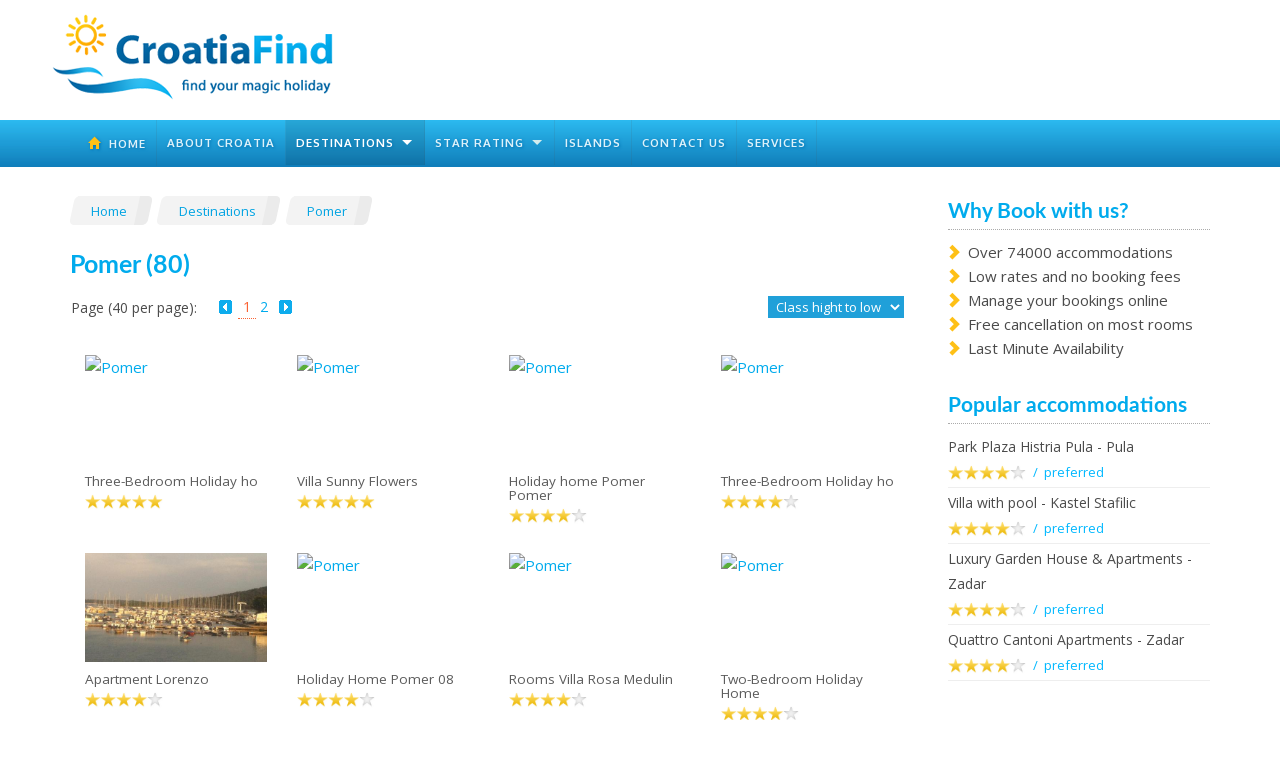

--- FILE ---
content_type: text/html; charset=UTF-8
request_url: http://www.croatiafind.com/hotels.php?c=Pomer&p=1&sort=class%20DESC
body_size: 11030
content:
<!DOCTYPE html>
<!--[if lt IE 7]>      <html class="no-js lt-ie9 lt-ie8 lt-ie7"> <![endif]-->
<!--[if IE 7]>         <html class="no-js lt-ie9 lt-ie8"> <![endif]-->
<!--[if IE 8]>         <html class="no-js lt-ie9"> <![endif]-->
<!--[if gt IE 8]><!--> <html class="no-js"> <!--<![endif]-->
    <head>
	    <meta charset="utf-8">
        <meta http-equiv="X-UA-Compatible" content="IE=edge,chrome=1">
		<title>Pomer - CroatiaFind.com</title>
        <meta name="keywords" content="croatia, croatia find, find croatia, croatiafind.com, dubrovnik, split, zagreb, makarska, rovinj, porec, pula, istra, dalmacija, kvarner, krk, rijeka, baska, brela, bol, car rental, rent a car" />
		<meta name="description" content="CroatiaFind.com - Find your magic holiday - Accommodations in Croatia and online bookings over Booking.com" />
        <meta name="viewport" content="width=device-width, initial-scale=1">

        <link rel="stylesheet" href="css/bootstrap.min.css">
        <style>
            body {
                padding-top: 0px;
                padding-bottom: 0px;
            }
        </style>
        <link rel="stylesheet" href="css/bootstrap-theme.min.css">
        <link rel="stylesheet" href="css/main.css">

        <script src="js/vendor/modernizr-2.6.2-respond-1.1.0.min.js"></script>
    </head>
    <body>
	    <!-- Google Analytics -->
    	<script>
  (function(i,s,o,g,r,a,m){i['GoogleAnalyticsObject']=r;i[r]=i[r]||function(){
  (i[r].q=i[r].q||[]).push(arguments)},i[r].l=1*new Date();a=s.createElement(o),
  m=s.getElementsByTagName(o)[0];a.async=1;a.src=g;m.parentNode.insertBefore(a,m)
  })(window,document,'script','//www.google-analytics.com/analytics.js','ga');

  ga('create', 'UA-55418356-1', 'auto');
  ga('send', 'pageview');
  ga('require', 'displayfeatures');

</script>    
        <!--[if lt IE 7]>
            <p class="browsehappy">You are using an <strong>outdated</strong> browser. Please <a href="http://browsehappy.com/">upgrade your browser</a> to improve your experience.</p>
        <![endif]-->
       	<a name="top"></a>
		
<nav class="navbar navbar-default" role="navigation">
<div class="container">
	<div class="row">
		<a class="navbar-brand" href="index.php"><img src="img/logo1.png" width="285" height="105" border="0"></a>

		
<div class="container">
          <div id="cssmenu">
            <ul>
               <li ><a href="index.php">&nbsp; <span class="glyphicon glyphicon-home" style="color:#fec016"></span>&nbsp; Home </a></li>
               <li ><a href="about-croatia.php">About Croatia</a></li>
               <li class="active has-sub"><a href="#">Destinations</a>
			   	 <ul>
										<li><a href="hotels.php?c=Split&p=1&sort=class DESC"><span class="glyphicon glyphicon-chevron-right" style="color:#11adee"></span>&nbsp; Split (3594)</a></li>
										<li><a href="hotels.php?c=Trogir&p=1&sort=class DESC"><span class="glyphicon glyphicon-chevron-right" style="color:#11adee"></span>&nbsp; Trogir (2353)</a></li>
										<li><a href="hotels.php?c=Zadar&p=1&sort=class DESC"><span class="glyphicon glyphicon-chevron-right" style="color:#11adee"></span>&nbsp; Zadar (2337)</a></li>
										<li><a href="hotels.php?c=Pula&p=1&sort=class DESC"><span class="glyphicon glyphicon-chevron-right" style="color:#11adee"></span>&nbsp; Pula (2286)</a></li>
										<li><a href="hotels.php?c=Dubrovnik&p=1&sort=class DESC"><span class="glyphicon glyphicon-chevron-right" style="color:#11adee"></span>&nbsp; Dubrovnik (2104)</a></li>
										<li><a href="hotels.php?c=Zagreb&p=1&sort=class DESC"><span class="glyphicon glyphicon-chevron-right" style="color:#11adee"></span>&nbsp; Zagreb (1881)</a></li>
										<li><a href="hotels.php?c=Makarska&p=1&sort=class DESC"><span class="glyphicon glyphicon-chevron-right" style="color:#11adee"></span>&nbsp; Makarska (1346)</a></li>
										<li><a href="hotels.php?c=Rovinj&p=1&sort=class DESC"><span class="glyphicon glyphicon-chevron-right" style="color:#11adee"></span>&nbsp; Rovinj (1292)</a></li>
										<li><a href="hotels.php?c=Kaštela&p=1&sort=class DESC"><span class="glyphicon glyphicon-chevron-right" style="color:#11adee"></span>&nbsp; Kaštela (1211)</a></li>
										<li><a href="hotels.php?c=Poreč&p=1&sort=class DESC"><span class="glyphicon glyphicon-chevron-right" style="color:#11adee"></span>&nbsp; Poreč (1098)</a></li>
									 	<li><a href="destinations.php"><span class="glyphicon glyphicon-chevron-right" style="color:#11adee"></span>&nbsp; ALL DESTINATIONS</a></li>
   		         </ul>
               </li>
               <li class=" has-sub"><a href="#">Star rating</a>
                   <ul>
					                           <li><a href="class.php?cl=5&p=1&sort=city_preferred ASC"><span class="glyphicon glyphicon-chevron-right" style="color:#11adee"></span>			
                        &nbsp; 5 star rating (1018)</a></li>
                                                <li><a href="class.php?cl=4&p=1&sort=city_preferred ASC"><span class="glyphicon glyphicon-chevron-right" style="color:#11adee"></span>			
                        &nbsp; 4 star rating (10960)</a></li>
                                                <li><a href="class.php?cl=3&p=1&sort=city_preferred ASC"><span class="glyphicon glyphicon-chevron-right" style="color:#11adee"></span>			
                        &nbsp; 3 star rating (40584)</a></li>
                                                <li><a href="class.php?cl=2&p=1&sort=city_preferred ASC"><span class="glyphicon glyphicon-chevron-right" style="color:#11adee"></span>			
                        &nbsp; 2 star rating (2152)</a></li>
                                                <li><a href="class.php?cl=1&p=1&sort=city_preferred ASC"><span class="glyphicon glyphicon-chevron-right" style="color:#11adee"></span>			
                        &nbsp; 1 star rating (140)</a></li>
                                                <li><a href="class.php?cl=0&p=1&sort=city_preferred ASC"><span class="glyphicon glyphicon-chevron-right" style="color:#11adee"></span>			
                        &nbsp; Unrated (19755)</a></li>
                                           </ul>
               </li>
               <li ><a href="islands.php">Islands</a></li>
               <li ><a href="contact.php">Contact us</a></li>
               <li ><a href="services.php">Services</a></li>               
            </ul>
		</div> 
          <!-- cssmenu -->
      </div> 

	</div>
</div>
</nav>


        <div class="container">
    <div class="row">
    <div class="col-md-9">
				<ul id="breadcrumbs-four">
                <li><a href="index.php">Home&nbsp;</a></li>
                <li><a href="destinations.php">Destinations&nbsp;</a></li>
                <li><a href="hotels.php?c=Pomer&p=1&sort=class DESC">Pomer&nbsp;</a></li>
                </ul>	
<h1>Pomer (80)</h1>

	<div class="row">
    <div class="text7" style="float:left; margin:0 0 15px 16px;">Page (40 per page):</div>
    <div class="col-md-7" style="margin:0 0 15px 0;">
    				<ul class='pagination pagination-sm'><li class='pagination-prev disabled'><a href='/hotels.php?c=Pomer&p=1&sort=class DESC'><img src='img/s_prev2.png' width='17' height='16' align='absmiddle'></a></li><li class='active'><span>1</span></li><li><a href='/hotels.php?c=Pomer&p=2&sort=class DESC'>2</a></li><li class='pagination-next'><a href='/hotels.php?c=Pomer&p=2&sort=class DESC'><img src='img/s_next2.png' width='17' height='16'></a></li></ul>                </div>
                
    <div class="float-lr" style="margin:-2px 14px 20px 16px;">
    <form name="sortiranje">
      <select name="select_sort" size="1" class="textbox3" onChange="go()">
        <option value="hotels.php?c=Pomer&p=1&sort=class DESC" selected="selected">&nbsp;Class hight to low &nbsp;</option>
        <option value="hotels.php?c=Pomer&p=1&sort=class ASC" >&nbsp;Class low to hight &nbsp;</option>
        <option value="hotels.php?c=Pomer&p=1&sort=minrate DESC" >&nbsp;Price hight to low &nbsp;</option>
        <option value="hotels.php?c=Pomer&p=1&sort=minrate ASC" >&nbsp;Price low to hight &nbsp;</option>
      </select>
      <script type="text/javascript">
<!--
function go(){
location=
document.sortiranje.select_sort.
options[document.sortiranje.select_sort.selectedIndex].value
}
//-->
      </script>
    </form>
    </div>
   
    </div><!-- row -->

<div style="margin-top:15px;"></div>
      <div class="col-lg-3 col-md-4 col-sm-4 col-xs-12" style="height:198px;">
        <a href="hotels_more.php?id=1407976">
      <div class="centeredImageContainer2"> <img class="centeredImage2" src="https://q-xx.bstatic.com/xdata/images/hotel/max500/127750639.jpg?k=c971f899f28859c813bd838203e673a5115284dfbaec3212550c13a47fe72960&o=" alt=" Pomer"></div>
      </a>
    <h4>Three-Bedroom Holiday ho</h4>
            <img src="img/class5.png" width="78" height="16">
                <br>
        <br>
  </div>
      <div class="col-lg-3 col-md-4 col-sm-4 col-xs-12" style="height:198px;">
        <a href="hotels_more.php?id=3662538">
      <div class="centeredImageContainer2"> <img class="centeredImage2" src="https://q-xx.bstatic.com/xdata/images/hotel/max500/148335519.jpg?k=e23c51cd9bce26e4d96571b90c4ed67e2b8f9b03956b14255421b1e0b04534b5&o=" alt=" Pomer"></div>
      </a>
    <h4>Villa Sunny Flowers</h4>
            <img src="img/class5.png" width="78" height="16">
                <br>
        <br>
  </div>
      <div class="col-lg-3 col-md-4 col-sm-4 col-xs-12" style="height:198px;">
        <a href="hotels_more.php?id=851277">
      <div class="centeredImageContainer2"> <img class="centeredImage2" src="https://q-xx.bstatic.com/xdata/images/hotel/max500/108292189.jpg?k=2056c67eff8b7a23454dc7b6372b189eea972f057fcd3eed765b0d7f49e30497&o=" alt=" Pomer"></div>
      </a>
    <h4>Holiday home Pomer Pomer</h4>
            <img src="img/class4.png" width="78" height="16">
                <br>
        <br>
  </div>
      <div class="col-lg-3 col-md-4 col-sm-4 col-xs-12" style="height:198px;">
        <a href="hotels_more.php?id=1359596">
      <div class="centeredImageContainer2"> <img class="centeredImage2" src="https://q-xx.bstatic.com/xdata/images/hotel/max500/160260614.jpg?k=407a9973e0b547ae58eb17e854fdadad5755ae70d6cee405cce0d52d0ba4b7db&o=" alt=" Pomer"></div>
      </a>
    <h4>Three-Bedroom Holiday ho</h4>
            <img src="img/class4.png" width="78" height="16">
                <br>
        <br>
  </div>
      <div class="col-lg-3 col-md-4 col-sm-4 col-xs-12" style="height:198px;">
        <a href="hotels_more.php?id=1410894">
      <div class="centeredImageContainer2"> <img class="centeredImage2" src="https://q-xx.bstatic.com/xdata/images/hotel/max500/49093496.jpg?k=5a7b87c4bf0acc3a24de982e8f4dbc9f4f8db5631343319153178e896b3cb1e8&o=" alt=" Pomer"></div>
      </a>
    <h4>Apartment Lorenzo</h4>
            <img src="img/class4.png" width="78" height="16">
                <br>
        <br>
  </div>
      <div class="col-lg-3 col-md-4 col-sm-4 col-xs-12" style="height:198px;">
        <a href="hotels_more.php?id=1594140">
      <div class="centeredImageContainer2"> <img class="centeredImage2" src="https://q-xx.bstatic.com/xdata/images/hotel/max500/108295418.jpg?k=8a50d801e3ef980cabcdb6192b1bcf41e77c9bf1b4cdd8abf469ff41b33ab634&o=" alt=" Pomer"></div>
      </a>
    <h4>Holiday Home Pomer 08</h4>
            <img src="img/class4.png" width="78" height="16">
                <br>
        <br>
  </div>
      <div class="col-lg-3 col-md-4 col-sm-4 col-xs-12" style="height:198px;">
        <a href="hotels_more.php?id=1867859">
      <div class="centeredImageContainer2"> <img class="centeredImage2" src="https://q-xx.bstatic.com/xdata/images/hotel/max500/75404550.jpg?k=d784ef3ec39c4340df27deb8d24de4a705162915066cbec0ad4eec6e86b20e44&o=" alt=" Pomer"></div>
      </a>
    <h4>Rooms Villa Rosa Medulin</h4>
            <img src="img/class4.png" width="78" height="16">
                <br>
        <br>
  </div>
      <div class="col-lg-3 col-md-4 col-sm-4 col-xs-12" style="height:198px;">
        <a href="hotels_more.php?id=2057506">
      <div class="centeredImageContainer2"> <img class="centeredImage2" src="https://q-xx.bstatic.com/xdata/images/hotel/max500/108299991.jpg?k=7f7033bc2c775e288a7278949feaf655b30c8fbf85a957f3889244877b0265d6&o=" alt=" Pomer"></div>
      </a>
    <h4>Two-Bedroom Holiday Home</h4>
            <img src="img/class4.png" width="78" height="16">
                <br>
        <br>
  </div>
      <div class="col-lg-3 col-md-4 col-sm-4 col-xs-12" style="height:198px;">
        <a href="hotels_more.php?id=2140323">
      <div class="centeredImageContainer2"> <img class="centeredImage2" src="https://q-xx.bstatic.com/xdata/images/hotel/max500/100638906.jpg?k=38b611a075ace355d206ece4ec52214e9ca881d7814189dc75d4c4c9efb286f8&o=" alt=" Pomer"></div>
      </a>
    <h4>Apartment Karasi</h4>
            <img src="img/class4.png" width="78" height="16">
                <br>
        <br>
  </div>
      <div class="col-lg-3 col-md-4 col-sm-4 col-xs-12" style="height:198px;">
        <a href="hotels_more.php?id=2147748">
      <div class="centeredImageContainer2"> <img class="centeredImage2" src="https://q-xx.bstatic.com/xdata/images/hotel/max500/108302021.jpg?k=4371331188ea0516215b9cf16ef966bff9ef6f84bdcc85883e5491b4bb7e9fed&o=" alt=" Pomer"></div>
      </a>
    <h4>Four-Bedroom Holiday Hom</h4>
            <img src="img/class4.png" width="78" height="16">
                <br>
        <br>
  </div>
      <div class="col-lg-3 col-md-4 col-sm-4 col-xs-12" style="height:198px;">
        <a href="hotels_more.php?id=2445171">
      <div class="centeredImageContainer2"> <img class="centeredImage2" src="https://q-xx.bstatic.com/xdata/images/hotel/max500/105493489.jpg?k=e1e57a586c2873edab31ddeaafcd951d0f2d9003f41fac296b4a696007457631&o=" alt=" Pomer"></div>
      </a>
    <h4>App Stanković</h4>
            <img src="img/class4.png" width="78" height="16">
                <br>
        <br>
  </div>
      <div class="col-lg-3 col-md-4 col-sm-4 col-xs-12" style="height:198px;">
        <a href="hotels_more.php?id=2568085">
      <div class="centeredImageContainer2"> <img class="centeredImage2" src="https://q-xx.bstatic.com/xdata/images/hotel/max500/107941042.jpg?k=e6c5111cf944223f03cb0a8fbe73deae804fc4d26118a18486fc974e8b3a61c8&o=" alt=" Pomer"></div>
      </a>
    <h4>Villa Pomer</h4>
            <img src="img/class4.png" width="78" height="16">
                <br>
        <br>
  </div>
      <div class="col-lg-3 col-md-4 col-sm-4 col-xs-12" style="height:198px;">
        <a href="hotels_more.php?id=2610323">
      <div class="centeredImageContainer2"> <img class="centeredImage2" src="https://q-xx.bstatic.com/xdata/images/hotel/max500/115118321.jpg?k=815ef4db97dc37a7922c2cb183b7a5a88cc926e9dc705f8f964de8225b09f692&o=" alt=" Pomer"></div>
      </a>
    <h4>Villa Pomer</h4>
            <img src="img/class4.png" width="78" height="16">
                <br>
        <br>
  </div>
      <div class="col-lg-3 col-md-4 col-sm-4 col-xs-12" style="height:198px;">
        <a href="hotels_more.php?id=2741858">
      <div class="centeredImageContainer2"> <img class="centeredImage2" src="https://q-xx.bstatic.com/xdata/images/hotel/max500/124228011.jpg?k=0fe1b33b7cceeff487244f7351d0488f767d880a1a8058bac30d1dda003dbaa8&o=" alt=" Pomer"></div>
      </a>
    <h4>SELFness</h4>
            <img src="img/class4.png" width="78" height="16">
                <br>
        <br>
  </div>
      <div class="col-lg-3 col-md-4 col-sm-4 col-xs-12" style="height:198px;">
        <a href="hotels_more.php?id=2963485">
      <div class="centeredImageContainer2"> <img class="centeredImage2" src="https://q-xx.bstatic.com/xdata/images/hotel/max500/130061360.jpg?k=e8e12776ccb1fb940d843ab59ca15b8d1213909af4e8146b111355c8b522d232&o=" alt=" Pomer"></div>
      </a>
    <h4>Three-Bedroom Holiday Ho</h4>
            <img src="img/class4.png" width="78" height="16">
                <br>
        <br>
  </div>
      <div class="col-lg-3 col-md-4 col-sm-4 col-xs-12" style="height:198px;">
        <a href="hotels_more.php?id=3235619">
      <div class="centeredImageContainer2"> <img class="centeredImage2" src="https://q-xx.bstatic.com/xdata/images/hotel/max500/135363442.jpg?k=5c06b8990728fb651667d2461502893d969441dcd8c4d60d51cc2cd6cdde2e9b&o=" alt=" Pomer"></div>
      </a>
    <h4>Three-Bedroom Holiday Ho</h4>
            <img src="img/class4.png" width="78" height="16">
                <br>
        <br>
  </div>
      <div class="col-lg-3 col-md-4 col-sm-4 col-xs-12" style="height:198px;">
        <a href="hotels_more.php?id=3353588">
      <div class="centeredImageContainer2"> <img class="centeredImage2" src="https://q-xx.bstatic.com/xdata/images/hotel/max500/138700426.jpg?k=71c6d1cccad8219f5222ab87f2532a3edb94b62164a6abd82fe8dbb98d0f5c89&o=" alt=" Pomer"></div>
      </a>
    <h4>Apartman Andrea L</h4>
            <img src="img/class4.png" width="78" height="16">
                <br>
        <br>
  </div>
      <div class="col-lg-3 col-md-4 col-sm-4 col-xs-12" style="height:198px;">
        <a href="hotels_more.php?id=3592547">
      <div class="centeredImageContainer2"> <img class="centeredImage2" src="https://q-xx.bstatic.com/xdata/images/hotel/max500/160263099.jpg?k=459f3c194c64f8b92f05dfd4cdd0111a92aacbd44f0c322e2ee399f42f7dfbe5&o=" alt=" Pomer"></div>
      </a>
    <h4>Three-Bedroom Apartment </h4>
            <img src="img/class4.png" width="78" height="16">
                <br>
        <br>
  </div>
      <div class="col-lg-3 col-md-4 col-sm-4 col-xs-12" style="height:198px;">
        <a href="hotels_more.php?id=3858147">
      <div class="centeredImageContainer2"> <img class="centeredImage2" src="https://q-xx.bstatic.com/xdata/images/hotel/max500/160262973.jpg?k=55a3537ed9944ff37ef7d56cd5a66b2f72370103ffd10a24e804666e80e84956&o=" alt=" Pomer"></div>
      </a>
    <h4>One-Bedroom Apartment in</h4>
            <img src="img/class4.png" width="78" height="16">
                <br>
        <br>
  </div>
      <div class="col-lg-3 col-md-4 col-sm-4 col-xs-12" style="height:198px;">
        <div class="preferred"><img src="img/preferred.png" alt="" width="59" height="84"></div>
        <a href="hotels_more.php?id=1272128">
      <div class="centeredImageContainer2"> <img class="centeredImage2" src="https://q-xx.bstatic.com/xdata/images/hotel/max500/101225577.jpg?k=917254ecefed06018f6ef0fb72f2d5e8a7f3a15477a01dd8b8a03ce1d93da66d&o=" alt=" Pomer"></div>
      </a>
    <h4>Apartments Goga Pomer</h4>
            <img src="img/class3.png" width="78" height="16">
                <br>
        <br>
  </div>
      <div class="col-lg-3 col-md-4 col-sm-4 col-xs-12" style="height:198px;">
        <div class="preferred"><img src="img/preferred.png" alt="" width="59" height="84"></div>
        <a href="hotels_more.php?id=1343048">
      <div class="centeredImageContainer2"> <img class="centeredImage2" src="https://q-xx.bstatic.com/xdata/images/hotel/max500/73024066.jpg?k=9ea82d156a85b8dab2c461645aaa732fd94c9887f920f966f1a8c4c805679672&o=" alt=" Pomer"></div>
      </a>
    <h4>Holiday Home Giardino Ma</h4>
            <img src="img/class3.png" width="78" height="16">
                <br>
        <br>
  </div>
      <div class="col-lg-3 col-md-4 col-sm-4 col-xs-12" style="height:198px;">
        <a href="hotels_more.php?id=1377540">
      <div class="centeredImageContainer2"> <img class="centeredImage2" src="https://q-xx.bstatic.com/xdata/images/hotel/max500/137642289.jpg?k=a6140d15f90a44310c014b97087cdd4d1e11025d1026dfa67348bda928c5e355&o=" alt=" Pomer"></div>
      </a>
    <h4>Apartments Sueno Blu</h4>
            <img src="img/class3.png" width="78" height="16">
                <br>
        <br>
  </div>
      <div class="col-lg-3 col-md-4 col-sm-4 col-xs-12" style="height:198px;">
        <a href="hotels_more.php?id=1719109">
      <div class="centeredImageContainer2"> <img class="centeredImage2" src="https://q-xx.bstatic.com/xdata/images/hotel/max500/71632396.jpg?k=ecfc5cb946c04518ecbb17eed610622e805b432007b7d3dbef785cda10641e2d&o=" alt=" Pomer"></div>
      </a>
    <h4>Apartment Rakić Pomer</h4>
            <img src="img/class3.png" width="78" height="16">
                <br>
        <br>
  </div>
      <div class="col-lg-3 col-md-4 col-sm-4 col-xs-12" style="height:198px;">
        <a href="hotels_more.php?id=2057505">
      <div class="centeredImageContainer2"> <img class="centeredImage2" src="https://q-xx.bstatic.com/xdata/images/hotel/max500/108298747.jpg?k=b3a5a25f7a2459f38660f0d45d9178c7efab97b9d73fd065bd0a83d8b8d6a398&o=" alt=" Pomer"></div>
      </a>
    <h4>Two-Bedroom Apartment in</h4>
            <img src="img/class3.png" width="78" height="16">
                <br>
        <br>
  </div>
      <div class="col-lg-3 col-md-4 col-sm-4 col-xs-12" style="height:198px;">
        <a href="hotels_more.php?id=2057508">
      <div class="centeredImageContainer2"> <img class="centeredImage2" src="https://q-xx.bstatic.com/xdata/images/hotel/max500/108301254.jpg?k=8d080fbf6cd88313932d9ade7d1b0056c5c3bec8e20a220cd28112843d6384e9&o=" alt=" Pomer"></div>
      </a>
    <h4>Two-Bedroom Holiday Home</h4>
            <img src="img/class3.png" width="78" height="16">
                <br>
        <br>
  </div>
      <div class="col-lg-3 col-md-4 col-sm-4 col-xs-12" style="height:198px;">
        <a href="hotels_more.php?id=2166463">
      <div class="centeredImageContainer2"> <img class="centeredImage2" src="https://q-xx.bstatic.com/xdata/images/hotel/max500/88436267.jpg?k=f5dfa0365b26650b0ec43c66fd1d5efa228027b0498551486a487f8dc2340bc4&o=" alt=" Pomer"></div>
      </a>
    <h4>Apartment Mirna Pomer 25</h4>
            <img src="img/class3.png" width="78" height="16">
                <br>
        <br>
  </div>
      <div class="col-lg-3 col-md-4 col-sm-4 col-xs-12" style="height:198px;">
        <a href="hotels_more.php?id=2229744">
      <div class="centeredImageContainer2"> <img class="centeredImage2" src="https://q-xx.bstatic.com/xdata/images/hotel/max500/91714426.jpg?k=91e30ef3bff4fc99193574cca1c7591ca25ad161a76f7cb3850205456824b538&o=" alt=" Pomer"></div>
      </a>
    <h4>Apartment Filipec</h4>
            <img src="img/class3.png" width="78" height="16">
                <br>
        <br>
  </div>
      <div class="col-lg-3 col-md-4 col-sm-4 col-xs-12" style="height:198px;">
        <a href="hotels_more.php?id=2287034">
      <div class="centeredImageContainer2"> <img class="centeredImage2" src="https://q-xx.bstatic.com/xdata/images/hotel/max500/94409092.jpg?k=96dff25dc165c6df1cdf4ad2b35bb9f85526bcb265985258f7addc229793c81b&o=" alt=" Pomer"></div>
      </a>
    <h4>Apartments Ruzica 743</h4>
            <img src="img/class3.png" width="78" height="16">
                <br>
        <br>
  </div>
      <div class="col-lg-3 col-md-4 col-sm-4 col-xs-12" style="height:198px;">
        <a href="hotels_more.php?id=2293820">
      <div class="centeredImageContainer2"> <img class="centeredImage2" src="https://q-xx.bstatic.com/xdata/images/hotel/max500/94841426.jpg?k=275dad7c92e66624e308198e6bf71f1f0d708bc3f308c70cd35a5d4fc981a4a3&o=" alt=" Pomer"></div>
      </a>
    <h4>Apartments Jadranka 1279</h4>
            <img src="img/class3.png" width="78" height="16">
                <br>
        <br>
  </div>
      <div class="col-lg-3 col-md-4 col-sm-4 col-xs-12" style="height:198px;">
        <a href="hotels_more.php?id=2321480">
      <div class="centeredImageContainer2"> <img class="centeredImage2" src="https://q-xx.bstatic.com/xdata/images/hotel/max500/96109772.jpg?k=4413f4025af6da5980cfde48c291332b1604daa2f9a4fe88ef06f057316e4999&o=" alt=" Pomer"></div>
      </a>
    <h4>Apartments Robert 1317</h4>
            <img src="img/class3.png" width="78" height="16">
                <br>
        <br>
  </div>
      <div class="col-lg-3 col-md-4 col-sm-4 col-xs-12" style="height:198px;">
        <a href="hotels_more.php?id=2323069">
      <div class="centeredImageContainer2"> <img class="centeredImage2" src="https://q-xx.bstatic.com/xdata/images/hotel/max500/96187015.jpg?k=de935d9eb66479eea18c122997074b40dd8be447cd4fbf5401900bbbb10d5dc3&o=" alt=" Pomer"></div>
      </a>
    <h4>Apartments Klaudio 1318</h4>
            <img src="img/class3.png" width="78" height="16">
                <br>
        <br>
  </div>
      <div class="col-lg-3 col-md-4 col-sm-4 col-xs-12" style="height:198px;">
        <a href="hotels_more.php?id=2380272">
      <div class="centeredImageContainer2"> <img class="centeredImage2" src="https://q-xx.bstatic.com/xdata/images/hotel/max500/138080634.jpg?k=63b7ba2ba9f33a737db6b7b11aaaa71e5a57f4739653df2396a6263327c6fa4b&o=" alt=" Pomer"></div>
      </a>
    <h4>Apartments Ruzica</h4>
            <img src="img/class3.png" width="78" height="16">
                <br>
        <br>
  </div>
      <div class="col-lg-3 col-md-4 col-sm-4 col-xs-12" style="height:198px;">
        <a href="hotels_more.php?id=2387932">
      <div class="centeredImageContainer2"> <img class="centeredImage2" src="https://q-xx.bstatic.com/xdata/images/hotel/max500/99064353.jpg?k=e4015ea53df7878cbb01f22478d07ae82e2cd4bff42b3b27b666658545e8015e&o=" alt=" Pomer"></div>
      </a>
    <h4>Modern apartment Pomer</h4>
            <img src="img/class3.png" width="78" height="16">
                <br>
        <br>
  </div>
      <div class="col-lg-3 col-md-4 col-sm-4 col-xs-12" style="height:198px;">
        <a href="hotels_more.php?id=2462035">
      <div class="centeredImageContainer2"> <img class="centeredImage2" src="https://q-xx.bstatic.com/xdata/images/hotel/max500/129214832.jpg?k=524189d0962ca7dcbaf8841823815be3dd870a7843583cf6777515936078a7e1&o=" alt=" Pomer"></div>
      </a>
    <h4>Deni09</h4>
            <img src="img/class3.png" width="78" height="16">
                <br>
        <br>
  </div>
      <div class="col-lg-3 col-md-4 col-sm-4 col-xs-12" style="height:198px;">
        <a href="hotels_more.php?id=2591594">
      <div class="centeredImageContainer2"> <img class="centeredImage2" src="https://q-xx.bstatic.com/xdata/images/hotel/max500/110867154.jpg?k=e636cf220fe0fd52442eb1f0872a962f11fbeea7e08be2f39656e788b99b188d&o=" alt=" Pomer"></div>
      </a>
    <h4>Two-Bedroom Apartment in</h4>
            <img src="img/class3.png" width="78" height="16">
                <br>
        <br>
  </div>
      <div class="col-lg-3 col-md-4 col-sm-4 col-xs-12" style="height:198px;">
        <a href="hotels_more.php?id=2591595">
      <div class="centeredImageContainer2"> <img class="centeredImage2" src="https://q-xx.bstatic.com/xdata/images/hotel/max500/111101125.jpg?k=dddaa18f4b7baea61482c207f0a4fb05a6d4a86096e2ea6ebf01ec0111a989f3&o=" alt=" Pomer"></div>
      </a>
    <h4>Two-Bedroom Apartment in</h4>
            <img src="img/class3.png" width="78" height="16">
                <br>
        <br>
  </div>
      <div class="col-lg-3 col-md-4 col-sm-4 col-xs-12" style="height:198px;">
        <a href="hotels_more.php?id=2591596">
      <div class="centeredImageContainer2"> <img class="centeredImage2" src="https://q-xx.bstatic.com/xdata/images/hotel/max500/110869475.jpg?k=2f7721b1afa2cb14df5f579b2aa91fe0800c077e30bdf8059153ca59a91c8c41&o=" alt=" Pomer"></div>
      </a>
    <h4>Studio Apartment in Pome</h4>
            <img src="img/class3.png" width="78" height="16">
                <br>
        <br>
  </div>
      <div class="col-lg-3 col-md-4 col-sm-4 col-xs-12" style="height:198px;">
        <a href="hotels_more.php?id=2645554">
      <div class="centeredImageContainer2"> <img class="centeredImage2" src="https://q-xx.bstatic.com/xdata/images/hotel/max500/111241091.jpg?k=54da71f327e04e5454327bf57cc7be8145c695d3470345bbf890dabc1fae73fb&o=" alt=" Pomer"></div>
      </a>
    <h4>Two-Bedroom Apartment in</h4>
            <img src="img/class3.png" width="78" height="16">
                <br>
        <br>
  </div>
      <div class="col-lg-3 col-md-4 col-sm-4 col-xs-12" style="height:198px;">
        <a href="hotels_more.php?id=2681645">
      <div class="centeredImageContainer2"> <img class="centeredImage2" src="https://q-xx.bstatic.com/xdata/images/hotel/max500/112776766.jpg?k=d6a056f3c24940154451a4365f8fa326b95b840448500e46c84050f8d3841356&o=" alt=" Pomer"></div>
      </a>
    <h4>Studio Apartment in Pome</h4>
            <img src="img/class3.png" width="78" height="16">
                <br>
        <br>
  </div>
      <div class="col-lg-3 col-md-4 col-sm-4 col-xs-12" style="height:198px;">
        <a href="hotels_more.php?id=2946824">
      <div class="centeredImageContainer2"> <img class="centeredImage2" src="https://q-xx.bstatic.com/xdata/images/hotel/max500/123325645.jpg?k=2863491a68f35ba06ca5d8e0730863365da992cbe351b761cbc956b53556a86d&o=" alt=" Pomer"></div>
      </a>
    <h4>Three-Bedroom Holiday Ho</h4>
            <img src="img/class3.png" width="78" height="16">
                <br>
        <br>
  </div>
    <br>
  <div class="row">
    <div class="text7" style="float:left; margin:0 0 15px 16px;">Page (40 per page):</div>
    <div style="margin:0 0 15px 0;">
    				<ul class='pagination pagination-sm'><li class='pagination-prev disabled'><a href='/hotels.php?c=Pomer&p=1&sort=class DESC'><img src='img/s_prev2.png' width='17' height='16' align='absmiddle'></a></li><li class='active'><span>1</span></li><li><a href='/hotels.php?c=Pomer&p=2&sort=class DESC'>2</a></li><li class='pagination-next'><a href='/hotels.php?c=Pomer&p=2&sort=class DESC'><img src='img/s_next2.png' width='17' height='16'></a></li></ul>                </div>
    </div><!-- row -->

  <p>&nbsp;</p>
  <hr>
  <p><span class="text1">* Preferred</span><span class="text8"> - Properties participates in Booking.com Preferred Properties Program. Preferred properties offer excellent service and quality in relation to the best available rates. We highly recommend this property based on this, and on feedback received from previous guests.</span></p>
  <p><span class="text1">* TripAdvisor</span><span class="text8"> - Ratings and Reviews Powered by TripAdvisor</span></p>
  <p>&nbsp;</p>
  <p>&nbsp;</p>
  
  </div><!-- col-md-9 -->

<div class="col-md-3"><p>&nbsp;</p>
<h2>Why Book with us?</h2>
		  <ul class="bullet1">
             <li> Over 74000 accommodations</li>
             <li> Low rates and no booking fees</li>
			 <li> Manage your bookings online</li>
             <li> Free cancellation on most rooms</li>
             <li> Last Minute Availability</li>
          </ul>
<br>
<h2>Popular accommodations</h2>
  <p><a class="a3" href="hotels_more.php?id=372783">Park Plaza Histria Pula - Pula</a><br>
        <img src="img/class4.png" width="78" height="16">
            <span class="text1" style="margin:0px 0 10px 0;">&nbsp;/ &nbsp;preferred</span>   </p>
<hr style="margin:-7px 0 2px 0;">
    <p><a class="a3" href="hotels_more.php?id=3119893">Villa with pool - Kastel Stafilic</a><br>
        <img src="img/class4.png" width="78" height="16">
            <span class="text1" style="margin:0px 0 10px 0;">&nbsp;/ &nbsp;preferred</span>   </p>
<hr style="margin:-7px 0 2px 0;">
    <p><a class="a3" href="hotels_more.php?id=1928193">Luxury Garden House & Apartments - Zadar</a><br>
        <img src="img/class4.png" width="78" height="16">
            <span class="text1" style="margin:0px 0 10px 0;">&nbsp;/ &nbsp;preferred</span>   </p>
<hr style="margin:-7px 0 2px 0;">
    <p><a class="a3" href="hotels_more.php?id=1055626">Quattro Cantoni Apartments - Zadar</a><br>
        <img src="img/class4.png" width="78" height="16">
            <span class="text1" style="margin:0px 0 10px 0;">&nbsp;/ &nbsp;preferred</span>   </p>
<hr style="margin:-7px 0 2px 0;">
  <p>

<script async src="//pagead2.googlesyndication.com/pagead/js/adsbygoogle.js"></script>
<!-- www.croatiafind.com 2 -->
<ins class="adsbygoogle"
     style="display:block; border: 0px solid #f4f4f4; margin:40px 0 0 0;"
     data-ad-client="ca-pub-6772833441061119"
     data-ad-slot="3265871383"
     data-ad-format="auto"></ins>
<script>
(adsbygoogle = window.adsbygoogle || []).push({});
</script>

  </p>
<p>&nbsp;</p>
</div>
</div>
</div>

		<footer id="footer" name="footer">

<div class="container">
	<div class="row">

    	<div class="col-md-3" style="margin:44px 0 0 0;"><img src="img/croatia-footer.png" alt="Croatia - popular destination - Croatiafind.com" width="255" height="244" border="0" usemap="#Map">
          <map name="Map">
            <area shape="rect" coords="3,48,45,62" href="hotels.php?c=Umag&p=1&sort=class DESC" alt="Umag">
            <area shape="rect" coords="-2,63,49,75" href="hotels.php?c=Poreč&p=1&sort=class DESC" alt="Poreč">
            <area shape="rect" coords="0,77,42,92" href="hotels.php?c=Rovinj&p=1&sort=class DESC" alt="Rovinj">
            <area shape="rect" coords="45,80,79,96" href="hotels.php?c=Krk&p=1&sort=class DESC" alt="Krk">
            <area shape="rect" coords="42,102,70,125" href="hotels.php?c=Rab&p=1&sort=class DESC" alt="Rab">
            <area shape="rect" coords="-1,93,37,126" href="hotels.php?c=Pula&p=1&sort=class DESC" alt="Pula">
            <area shape="rect" coords="57,126,104,145" href="hotels.php?c=Zadar&p=1&sort=class DESC" alt="Zadar">
            <area shape="rect" coords="79,147,117,174" href="hotels.php?c=Šibenik&p=1&sort=class DESC">
<area shape="rect" coords="86,176,118,203" href="hotels.php?c=Trogir&p=1&sort=class DESC" alt="Trogir">
            <area shape="rect" coords="119,157,159,175" href="hotels.php?c=Split&p=1&sort=class DESC" alt="Split">
            <area shape="rect" coords="137,177,194,199" href="hotels.php?c=Makarska&p=1&sort=class DESC" alt="Makarska">
            <area shape="rect" coords="120,200,151,227" href="hotels.php?c=Hvar&p=1&sort=class DESC" alt="Hvar">
            <area shape="rect" coords="173,208,246,239" href="hotels.php?c=Dubrovnik&p=1&sort=class DESC" alt="Dubrovnik">
            <area shape="rect" coords="80,30,140,71" href="hotels.php?c=Zagreb&p=1&sort=class DESC" alt="Zagreb">
          </map>
   	  </div>
      
        <div class="col-md-3" style="margin:46px 0 0 0;">
            <h3>POPULAR DESTINATIONS</h3>
                      <a href="hotels.php?c=Split&p=1&sort=class DESC" class="a2">Split</a> (3594)&nbsp;
              <a href="hotels.php?c=Trogir&p=1&sort=class DESC" class="a2">Trogir</a> (2353)&nbsp;
              <a href="hotels.php?c=Zadar&p=1&sort=class DESC" class="a2">Zadar</a> (2337)&nbsp;
              <a href="hotels.php?c=Pula&p=1&sort=class DESC" class="a2">Pula</a> (2286)&nbsp;
              <a href="hotels.php?c=Dubrovnik&p=1&sort=class DESC" class="a2">Dubrovnik</a> (2104)&nbsp;
              <a href="hotels.php?c=Zagreb&p=1&sort=class DESC" class="a2">Zagreb</a> (1881)&nbsp;
              <a href="hotels.php?c=Makarska&p=1&sort=class DESC" class="a2">Makarska</a> (1346)&nbsp;
              <a href="hotels.php?c=Rovinj&p=1&sort=class DESC" class="a2">Rovinj</a> (1292)&nbsp;
              <a href="hotels.php?c=Kaštela&p=1&sort=class DESC" class="a2">Kaštela</a> (1211)&nbsp;
              <a href="hotels.php?c=Poreč&p=1&sort=class DESC" class="a2">Poreč</a> (1098)&nbsp;
              <a href="hotels.php?c=Vodice&p=1&sort=class DESC" class="a2">Vodice</a> (1017)&nbsp;
              <a href="hotels.php?c=Crikvenica&p=1&sort=class DESC" class="a2">Crikvenica</a> (973)&nbsp;
              <a href="hotels.php?c=Novalja&p=1&sort=class DESC" class="a2">Novalja</a> (906)&nbsp;
              <a href="hotels.php?c=Rab&p=1&sort=class DESC" class="a2">Rab</a> (851)&nbsp;
              <a href="hotels.php?c=Medulin&p=1&sort=class DESC" class="a2">Medulin</a> (812)&nbsp;
              <a href="hotels.php?c=Šibenik&p=1&sort=class DESC" class="a2">Šibenik</a> (750)&nbsp;
              <a href="hotels.php?c=Podstrana&p=1&sort=class DESC" class="a2">Podstrana</a> (708)&nbsp;
              <a href="hotels.php?c=Rijeka&p=1&sort=class DESC" class="a2">Rijeka</a> (679)&nbsp;
              <a href="hotels.php?c=Malinska&p=1&sort=class DESC" class="a2">Malinska</a> (661)&nbsp;
              <a href="hotels.php?c=Rogoznica&p=1&sort=class DESC" class="a2">Rogoznica</a> (660)&nbsp;
        </div>
      
        <div class="col-md-3" style="margin:46px 0 0 0;">
          <h3>LUXURY IN DUBROVNIK</h3>
                    <a href="hotels_more.php?id=1789556">Apartment Deluxe Lily</a>&nbsp;
                      <a href="hotels_more.php?id=2188383">Apartment Luxury Waterfront</a>&nbsp;
                      <a href="hotels_more.php?id=2566006">Apartments Gozo Perfecto</a>&nbsp;
                      <a href="hotels_more.php?id=1907703">Apartments Villa Boban</a>&nbsp;
                      <a href="hotels_more.php?id=21280">Boutique Hotel Kazbek</a>&nbsp;
                      <a href="hotels_more.php?id=19949">Grand Villa Argentina</a>&nbsp;
                      <a href="hotels_more.php?id=21338">Hilton Imperial Dubrovnik</a>&nbsp;
                      <a href="hotels_more.php?id=20833">Hotel Ariston</a>&nbsp;
                      <a href="hotels_more.php?id=19918">Hotel Bellevue Dubrovnik</a>&nbsp;
                      <a href="hotels_more.php?id=19740">Hotel Dubrovnik Palace</a>&nbsp;
                    </div>

        <div class="col-md-3" style="margin:46px 0 0 0;">
            <h3>NEWSLETTER SIGN UP</h3>
            <!-- Begin MailChimp Signup Form -->
<link href="//cdn-images.mailchimp.com/embedcode/classic-081711.css" rel="stylesheet" type="text/css">
<style type="text/css">
	#mc_embed_signup{clear:left;}
	#mc_embed_signup form {
    display: block;
    position: relative;
    text-align: left;
    padding: 0px 0px 0px 0px;
}
label {
    display: inline-block;
    margin-bottom: 5px;
	font-weight: 400;
}
#mc_embed_signup .mc-field-group input {
    display: block;
    width: 100%;
    padding: 4px 0px;
    text-indent: 2%;
}
#mc_embed_signup input {
    border: 1px solid #0066a4;
	color:#0066a4;
}
#mc_embed_signup div.mce_inline_error {
    margin: 0px 0px 1em;
    padding: 5px 10px;
    background-color: #6B0505;
    font-weight: normal;
    z-index: 1;
    color: #FFF;
}
#mc_embed_signup input:focus {border-color:#06aeee;}

#mc_embed_signup .button {clear:both; background-color: #06aeee; border: 0 none; border-radius:2px; color: #FFFFFF; cursor: pointer; display: inline-block; font-size:14px; font-weight: normal; height: 32px; line-height: 32px; margin: 5px 5px 10px 0; padding: 0 22px; text-align: center; text-decoration: none; vertical-align: top; white-space: nowrap; width: auto;}
#mc_embed_signup .button:hover {background-color:#019eda;}
	/* Add your own MailChimp form style overrides in your site stylesheet or in this style block.
	   We recommend moving this block and the preceding CSS link to the HEAD of your HTML file. */
</style>
<div id="mc_embed_signup">
<form action="//mariva.us9.list-manage.com/subscribe/post?u=541c39003071d5766fb67e5b1&amp;id=ac60d4ebcc" method="post" id="mc-embedded-subscribe-form" name="mc-embedded-subscribe-form" class="validate" target="_blank" novalidate>
    <div id="mc_embed_signup_scroll">
	
<div class="mc-field-group">
	<label for="mce-EMAIL">Your e-mail address </label>
	<input type="email" value="" name="EMAIL" class="required email" id="mce-EMAIL">
</div>
	<div id="mce-responses" class="clear">
		<div class="response" id="mce-error-response" style="display:none"></div>
		<div class="response" id="mce-success-response" style="display:none"></div>
	</div>    <!-- real people should not fill this in and expect good things - do not remove this or risk form bot signups-->
    <div style="position: absolute; left: -5000px;"><input type="text" name="b_541c39003071d5766fb67e5b1_ac60d4ebcc" tabindex="-1" value=""></div>
    <div class="clear"><input type="submit" value="Subscribe" name="subscribe" id="mc-embedded-subscribe" class="button"></div>
    </div>
</form> 
</div>
<script type='text/javascript' src='//s3.amazonaws.com/downloads.mailchimp.com/js/mc-validate.js'></script><script type='text/javascript'>(function($) {window.fnames = new Array(); window.ftypes = new Array();fnames[0]='EMAIL';ftypes[0]='email';fnames[1]='FNAME';ftypes[1]='text';fnames[2]='LNAME';ftypes[2]='text';}(jQuery));var $mcj = jQuery.noConflict(true);</script>
<!--End mc_embed_signup-->
<p>&nbsp;</p>
<p><a href="https://www.facebook.com/croatiafind" target="_blank"><img src="img/facebook-icon.png" alt="CroatiaFind.com Facebook" width="47" height="47" border="0"></a></p>

        </div>          
	</div>
</div>
      
<div class="container">
	<div class="row">
    	<div class="col-md-12" >
    	  <p style="margin:40px 0 50px 0;">Our web sites: <a href="http://www.croatiafind.com">www.croatiafind.com</a> • <a href="http://www.france-find.com" target="_blank">www.france-find.com</a><br>
    	    Copyright &copy; CroatiaFind.com with <a href="http://www.booking.com?aid=398614">Booking.com ™</a> - All rights reserved  - No part of this site may be reproduced without our written permission.<br>
   	      <img src="img/tripadvisor_logo_transp2.png" width="115" height="17" alt="TripAdvisor"> <span class="text5">Ratings and Reviews Powered by TripAdvisor</span></p>
   	  </div>
	</div>
</div>

</footer>
		<script type="text/javascript" src="js/vendor/jquery-1.11.1.min.js"></script> 
        <script src="js/vendor/bootstrap.min.js"></script>
        <script type="text/javascript" src="js/vendor/script.js"></script> 
        <script type="text/javascript" src="js/main.js"></script> 
		<script type="text/javascript" src="js/vendor/responsive-paginate.js"></script>  
        <script>
			$(document).ready(function () {
				$(".pagination").rPage();
			});
        </script>
    </body>
</html>    

--- FILE ---
content_type: text/html; charset=utf-8
request_url: https://www.google.com/recaptcha/api2/aframe
body_size: 267
content:
<!DOCTYPE HTML><html><head><meta http-equiv="content-type" content="text/html; charset=UTF-8"></head><body><script nonce="UGb8M7t3mi-qsiICqfNjwg">/** Anti-fraud and anti-abuse applications only. See google.com/recaptcha */ try{var clients={'sodar':'https://pagead2.googlesyndication.com/pagead/sodar?'};window.addEventListener("message",function(a){try{if(a.source===window.parent){var b=JSON.parse(a.data);var c=clients[b['id']];if(c){var d=document.createElement('img');d.src=c+b['params']+'&rc='+(localStorage.getItem("rc::a")?sessionStorage.getItem("rc::b"):"");window.document.body.appendChild(d);sessionStorage.setItem("rc::e",parseInt(sessionStorage.getItem("rc::e")||0)+1);localStorage.setItem("rc::h",'1762174965193');}}}catch(b){}});window.parent.postMessage("_grecaptcha_ready", "*");}catch(b){}</script></body></html>

--- FILE ---
content_type: text/css
request_url: http://www.croatiafind.com/css/main.css
body_size: 11435
content:
@import url(http://fonts.googleapis.com/css?family=Oxygen:400,700);
@import url(http://fonts.googleapis.com/css?family=Open+Sans:400,700);

/* Webfont: LatoLatin-Bold */@font-face {
    font-family: 'LatoLatinBold';
    src: url('../fonts/LatoLatin-Bold.eot'); /* IE9 Compat Modes */
    src: url('../fonts/LatoLatin-Bold.eot?#iefix') format('embedded-opentype'), /* IE6-IE8 */
         url('../fonts/LatoLatin-Bold.woff') format('woff'), /* Modern Browsers */
         url('../fonts/LatoLatin-Bold.ttf') format('truetype'); 
    font-style: normal;
    font-weight: bold;
    text-rendering: optimizeLegibility;
}


body {
	font: 15px/18px 'Open Sans', Arial, Tahoma, Verdana, sans-serif;
	width: 100%;
	height: 100%;
	color: #4b4b4b;
 	background: url(../img/bg.jpg) repeat-x center top; 

	line-height:1.6em;
}
a {
	color: #00abed;
	outline: none;
	text-decoration: none;
	font-weight:normal;
}
a:hover {
	color: #00abed;
	text-decoration: underline;
}
.a2 {
	color: #4b4b4b;
	outline: none;
	text-decoration: none;
	font-weight:normal;
}
.a2:hover {
	color: #00abed;
	text-decoration: underline;
}
.a3 {
	color: #4b4b4b;
	outline: none;
	text-decoration: none;
	font-weight:normal;
	font-size: 14px;
	padding-bottom:2px;
}
.a3:hover {
	color: #00abed;
	text-decoration: underline;
}
.a4 {
	color: #00abed;
	text-decoration: none;
	font-size:13px; 
	font-weight:normal; 
	font-family: 'Open Sans', Arial, Tahoma, Verdana, sans-serif;
	margin-top:6px;
}
.a4:hover {
	color: #00abed;
	text-decoration: underline;
}
img {
	border: none;
	max-width:100%;
	height: auto;	
}


/* ** ** Header Styles ** ** */
h1, h2, h3, h4, h5, h6 { font-family:"LatoLatinBold", Arial, Tahoma, Verdana, sans-serif; color:#464849; font-weight:normal;}
h1 { font-size:25px; margin: 0 0 12px 0; color:#00abed; border-bottom:0px solid #ebebeb; line-height: 1.5em;}
h2 { font-size:21px; margin: 0 0 10px 0; color:#00abed; border-bottom:1px dotted #ababab; padding-bottom:6px;}
h3 { font-size:14px; font-family:"Open Sans", Arial, Tahoma, Verdana, sans-serif; margin: 10px 0 0px 0; color:#4b4b4b; border-bottom:0px solid #01acee;}
h4 { font-size:13.5px; font-family:"Open Sans", Arial, Tahoma, Verdana, sans-serif; margin: 10px 0 0px 0; color:#5b5b5b; border-bottom:0px solid #01acee;}
h5 { font-size:13px; margin-bottom:10px;}
h6 { font-size:12px; margin-bottom:7px;}


.text1 { font-size:13px; margin:-7px 0 0 0; color:#00b8ff;}
.text2 { font-size:15px; margin:7px 0 0 0; color:#00b8ff;}
.text3 { font-size:14px; margin:7px 0 0 0; color:#4b4b4b;}
.text4 { font-size:14px; margin:1px 0 0 0; color:#00b8ff;}
.text5 { font-size:14px; color:#5f9ec2;}
.text6 { color:#5f5f5f;}
.text7 { font-size:14px;}
.text8 { font-size:13px;line-height: 40%;}
.stars {margin: -6px 0 0 0;}


#hintbox{ /*CSS for pop up hint box */
position:absolute;
top: 0;
background-color: #ffffef;
width: 250px; /*Default width of hint.*/ 
padding: 6px;
border:1px solid #bcbcbc;
font:normal 11px Arial, Helvetica, sans-serif;
color: #4a4a4a;
line-height:17px;
z-index:100;
visibility: hidden;
}


.textbox{
	color: #343434;
	width: 250px;
	height: 38px;
	padding: 3px 9px;
	background-color: #FFFFFF;
	border-top: 1px solid #FFFFFF;
	border-left: 1px solid #FFFFFF;
	border-bottom: 1px solid #FFFFFF;
	border-right: 1px solid #FFFFFF;
	font-family: inherit;
	font-size: inherit;
	font-size:13.4px;
}
.textbox-not-lg{
	color: #343434;
	width: 100%;
	min-width: 300px;
	display: inline-block;	
	height: 38px;
	padding: 3px 9px;
	background-color: #FFFFFF;
	border-top: 1px solid #FFFFFF;
	border-left: 1px solid #FFFFFF;
	border-bottom: 1px solid #FFFFFF;
	border-right: 1px solid #FFFFFF;
	font-family: inherit;
	font-size: inherit;
	font-size:13.4px;
}
.textbox2{
	color: #747474;
	width: 100%;
	height: 196px;
	margin: 10px 0 25px 0;
	padding: 10px;
	background-color: #f7f7f7;
	border-top: 1px solid #f0f0f0;
	border-left: 1px solid #f0f0f0;
	border-bottom: 1px solid #f0f0f0;
	border-right: 1px solid #f0f0f0;
	font-family: inherit;
	font-size: inherit;
}
.textbox3 {
    color: #fff;
    margin: -10px 15px 0 0;
    background-color: #20a0d9;
    border-width: 1px;
    border-style: solid;
    border-color: #20a0d9;
    font-family: inherit;
    font-size: 13px;
}
.textbox4{
	color: #747474;
	width: 100%;
	margin: 10px 0 0 0;
	padding: 10px;
	background-color: #f7f7f7;
	border-top: 1px solid #f0f0f0;
	border-left: 1px solid #f0f0f0;
	border-bottom: 1px solid #f0f0f0;
	border-right: 1px solid #f0f0f0;
	font-family: inherit;
	font-size: inherit;
}
#submit {
	margin: 0 0 0 0px;
	cursor: pointer;
	font-family: inherit;
	font-size: 14px;	
	color: #fff;
	background: #019eda;
	padding: 5px 15px;
	border: none;
	width: 140px;
	height: 38px;
	border-radius:2px;
}

#submit:hover{
	background: #00aaed;
}

.preferred { 
	display: block; 
	position:absolute;
	top: -14px;
	left: 2px;
	z-index:99;
	overflow:auto
}
.preferred2 { 
	display: block; 
	position:absolute;
	top: -24px;
	left: -6px;
	z-index:99;
	overflow:auto
}

.h-line {
	width:100%;
	background-image: url(../img/line.gif);
	background-repeat: repeat-x;
	background-position: left 32px;
	display: block;
	height: 72px;
}
.h-line h1 {
	background-color: #FFFFFF;
	padding: 0 10px;
	float: left;
	font-size:15px; 
	margin: 26px 0 10px 20px;
	font-weight:normal;
	font: 15px/18px 'Open Sans', Arial, Tahoma, Verdana, sans-serif;
	color: #333333;
}


/* Pagination */
.pagination {
    display: inline-block;
    padding-left: 0;
    margin: 0px 0;
    border-radius: 4px;
}

.pagination>li {
    display: inline;
}

.pagination>li>a, .pagination>li>span {
    position: relative;
    float: left;
    padding: 6px 12px;
    margin-left: -1px;
    line-height: 1.428571429;
    text-decoration: none;
    background-color: #fff;
    border: 0px solid #ddd;
	color: #00abed;
}

.pagination>li:first-child>a, .pagination>li:first-child>span {
    margin-left: 0;
    border-bottom-left-radius: 4px;
    border-top-left-radius: 4px
}

.pagination>li:last-child>a, .pagination>li:last-child>span {
    border-top-right-radius: 4px;
    border-bottom-right-radius: 4px
}

.pagination>li>a:hover, .pagination>li>span:hover, .pagination>li>a:focus, .pagination>li>span:focus {
    background-color: #f3f3f3
}

.pagination>.active>a, .pagination>.active>span, .pagination>.active>a:hover, .pagination>.active>span:hover, .pagination>.active>a:focus, .pagination>.active>span:focus {
    z-index: 2;
    color: #fa6334;
    cursor: default;
    background-color: #fff;
    border-color: #fff;
	border-bottom: dotted #fa6334 1px; 
}

.pagination>.disabled>span, .pagination>.disabled>span:hover, .pagination>.disabled>span:focus, .pagination>.disabled>a, .pagination>.disabled>a:hover, .pagination>.disabled>a:focus {
    color: #999;
    cursor: not-allowed;
    background-color: #fff;
    border-color: #ddd
}

.pagination-sm>li>a, .pagination-sm>li>span {
    padding: 1px 5px;
    font-size: 14px
}

.pagination-sm>li:first-child>a, .pagination-sm>li:first-child>span {
    border-bottom-left-radius: 3px;
    border-top-left-radius: 3px
}

.pagination-sm>li:last-child>a, .pagination-sm>li:last-child>span {
    border-top-right-radius: 3px;
    border-bottom-right-radius: 3px
}





.pages {
	color: #fa6334;
/*	border: solid #e0e0e0 1px; */
	border-bottom: dotted #fa6334 1px; 
	text-decoration: none;
/*	padding: 0px 4px 0px 4px; */
	background-color: #ffffff;
	font-size: 14px;
}

.pages-link {
	text-decoration: none;
	font-weight: normal;
	font-size: 14px;
}
.pages-link:hover {
	color: #fa6334;
	text-decoration: none;
}
.pages-stars {
	font-size: 14px;
}
.trip-advisor {
    margin: -5px 0px 0px 0px;
    padding: 0px 0px 0px 0px;
    border-left: 0px solid #C2C2C2;
	font-size:12px;
}


.bubble
{
position: relative;
width: 262px;
padding: 15px;
background: #FFFFFF;
-webkit-border-radius: 10px;
-moz-border-radius: 10px;
border-radius: 10px;
border: #bcbcbc solid 1px;
margin:0 0 30px 15px;
font-size: 13px;
line-height:1.5em;
}

.bubble:after
{
content: '';
position: absolute;
border-style: solid;
border-width: 10px 10px 0;
border-color: #FFFFFF transparent;
display: block;
width: 0;
z-index: 1;
bottom: -10px;
left: 29px;
}

.bubble:before
{
content: '';
position: absolute;
border-style: solid;
border-width: 10px 10px 0;
border-color: #bcbcbc transparent;
display: block;
width: 0;
z-index: 0;
bottom: -11px;
left: 29px;
}

.bubble h1 {
	font-size:17px; font-family:"Open Sans", Arial, Tahoma, Verdana, sans-serif; margin: 2px 0 10px 0; color:#191919; border-bottom:0px solid #ebebeb;
}
.bubble h5 {
	font-size:13.1px; font-family:"Open Sans", Arial, Tahoma, Verdana, sans-serif; margin: 8px 0 8px 0; color:#4e8d36; border-bottom:0px solid #ebebeb; 
}

p.ta-rating span{
	display:block;
	width:98px;
	height:16px;
	overflow:hidden;
	padding-left:0;
	background:transparent url(../img/ta-ratings-98px.png) no-repeat 0 16px;
	margin-top:3px;
	text-indent:-9999px
}
p.ta-rating.rating10 span{
	background-position:0 -129px;
}
p.ta-rating.rating15 span{
	background-position:0 -113px
}
p.ta-rating.rating20 span{
	background-position:0 -97px
}
p.ta-rating.rating25 span{
	background-position:0 -81px
}
p.ta-rating.rating30 span{
	background-position:0 -64px
}
p.ta-rating.rating35 span{
	background-position:0 -48px
}
p.ta-rating.rating40 span{
	background-position:0 -32px
}
p.ta-rating.rating45 span{
	background-position:0 -16px
}
p.ta-rating.rating50 span{
	background-position:0 0
}

.bullet1 li {
    display: block;
    margin-left: -20px;
}

.bullet1 li:before
{
    /*Using a Bootstrap glyphicon as the bullet point*/
    content: "\e080";
    font-family: 'Glyphicons Halflings';
    float: left;
    margin-left: -22px;
    color: #fec016;
}



#footer {
	width: 100%;
/*	margin: -100px auto 0; */
	height: auto;
	position: relative;
	background-color:#0066a4;
/*	background: url(../images/bg_footer.jpg) repeat-y center top #2870c2;  */	
	color:#bfd9e8;
	font-size:15px;
	font-family:"Open Sans", Arial, Tahoma, Verdana, sans-serif;
	float:left;
	border-top: 8px solid #06aeee;
}
#footer a {color:#bfd9e8; font-weight:normal;}
#footer a:hover {color:#FFFFFF; text-decoration:none;}

#footer h3 {
	color:#00acee;
	font-size:16px;
	font-family:"Open Sans", Arial, Tahoma, Verdana, sans-serif;
	margin-bottom:10px;
	margin-top:0px;
}

#footer ul {
	margin:0;
	padding-bottom:15px;}
	
#footer ul li {
	list-style:none;
	margin-bottom:22px;}


.navbar-default {
	background-image:-webkit-linear-gradient(top,#fff 0,#fff 0%);background-image:linear-gradient(to bottom,#fff 0,#fff 0%);background-repeat:repeat-x;filter:progid:DXImageTransform.Microsoft.gradient(startColorstr='#ffffffff', endColorstr='#fff8f8f8', GradientType=0);filter:progid:DXImageTransform.Microsoft.gradient(enabled=false);border-radius:4px;-webkit-box-shadow:inset 0 1px 0 rgba(255,255,255,.0),0 1px 5px rgba(0,0,0,.0);box-shadow:inset 0 1px 0 rgba(255,255,255,.15),0 1px 5px rgba(0,0,0,.0)
    background-image: linear-gradient(to bottom, #FFFFFF 0px, #FFFFFF 0%);
    background-repeat: repeat-x;
    border-radius: 0px;
    box-shadow: 0px 0px 0px rgba(255, 255, 255, 0.15) inset, 0px 0px 0px rgba(0, 0, 0, 0.075);
}
.navbar-default {
    background-color:transparent;
    border-color: transparent;
	background-image: none;
}
.navbar {
    border-radius: 0px;
}
.navbar {
    position: relative;
    min-height: 120px;
    margin-bottom: 0px;
    border: 0px solid transparent;
}

.navbar-brand {
    float: left;
    padding: 5px 0 0 10px;
    font-size: 18px;
    line-height: 20px;
    height: 50px;
	margin: 0 0 0 0;
}


.centeredImageContainer {
    width: 210px;
    height: 125px;
    overflow: hidden;
    position: relative;
}
.centeredImage {
    min-width: 100%;
    min-height: 100%;
    position: absolute;
}
.centeredImageContainer2 {
    width: 182px;
    height: 109px;
    overflow: hidden;
    position: relative;
}
.centeredImage2 {
    min-width: 100%;
    min-height: 100%;
    position: absolute;
}




/*
 * jQuery Nivo Slider v3.2
 * http://nivo.dev7studios.com
 *
 * Copyright 2012, Dev7studios
 * Free to use and abuse under the MIT license.
 * http://www.opensource.org/licenses/mit-license.php
 */
 
/* The Nivo Slider styles */
.nivoSlider {
	position:relative;
	width:100%;
	height:auto;
	top:0px;
/*	overflow: hidden; */
}
.nivoSlider img {
	position:absolute;
	top:0px;
	left:0px;
	max-width: none;
}
.nivo-main-image {
	display: block !important;
	position: relative !important; 
	width: 100% !important;
}

/* If an image is wrapped in a link */
.nivoSlider a.nivo-imageLink {
	position:absolute;
	top:0px;
	left:0px;
	width:100%;
	height:100%;
	border:0;
	padding:0;
	margin:0;
	z-index:6;
	display:none;
	background:white; 
	filter:alpha(opacity=0); 
	opacity:0;
}
/* The slices and boxes in the Slider */
.nivo-slice {
	display:block;
	position:absolute;
	z-index:5;
	height:100%;
	top:0;
}
.nivo-box {
	display:block;
	position:absolute;
	z-index:5;
	overflow:hidden;
}
.nivo-box img { display:block; }

/* Caption styles */
.nivo-caption {
	position:absolute;
	left:15%;
	bottom:90px;
	background:#000;
	color:#fff;
	width:390px;
	height:335px;
	z-index:8;
	padding: 5px 10px;
	opacity: 0.8;
	overflow: hidden;
	display: none;
	-moz-opacity: 0.8;
	filter:alpha(opacity=8);
	-webkit-box-sizing: border-box; /* Safari/Chrome, other WebKit */
	-moz-box-sizing: border-box;    /* Firefox, other Gecko */
	box-sizing: border-box;         /* Opera/IE 8+ */
}
.nivo-caption p {
	padding:5px;
	margin:0;
}
.nivo-caption a {
	display:inline !important;
}
.nivo-html-caption {
    display:none;
}
/* Direction nav styles (e.g. Next & Prev) */
.nivo-directionNav a {
	position:absolute;
	top:19%;
	z-index:9;
	cursor:pointer;
}
.nivo-prevNav {
	left:0px;
}
.nivo-nextNav {
	right:0px;
}
/* Control nav styles (e.g. 1,2,3...) */
.nivo-controlNav {
	text-align:center;
	padding: 15px 0;
}
.nivo-controlNav a {
	cursor:pointer;
}
.nivo-controlNav a.active {
	font-weight:bold;
}



/*
Skin Name: Nivo Slider Default Theme
Skin URI: http://nivo.dev7studios.com
Description: The default skin for the Nivo Slider.
Version: 1.3
Author: Gilbert Pellegrom
Author URI: http://dev7studios.com
Supports Thumbs: true
*/

.theme-default .nivoSlider {
	position:relative;
	background:#fff url(../img/loading.gif) no-repeat 50% 50%;
    margin-bottom:0px;
/*  -webkit-box-shadow: 0px 0px 0px 0px #4a4a4a;
    -moz-box-shadow: 0px 0px 0px 0px #4a4a4a;
    box-shadow: 0px 0px 0px 0px #4a4a4a; */
}
.theme-default .nivoSlider img {
	position:absolute;
	top:0px;
	left:0px;
	display:none;
}
.theme-default .nivoSlider a {
	border:0;
	display:block;
}

.theme-default .nivo-controlNav {
	text-align: center;
	padding: 20px 0;
	/* Dodatak */
	position:absolute;
	margin: -185px 0 0 75%;
	z-index: 100; 
}

.theme-default .nivo-controlNav a {
	display:inline-block;
	width:22px;
	height:22px;
	background:url(../img/bullets.png) no-repeat;
	text-indent:-9999px;
	border:0;
	margin: 0 2px;
}
.theme-default .nivo-controlNav a.active {
	background-position:0 -22px;
}

.theme-default .nivo-directionNav a {
	display:block;
	width:65px;
	height:274px;
	background:url(../img/arrows.png) no-repeat;
	text-indent:-9999px;
	border:0;
	opacity: .0; /* change from 0 to 1 */
	-webkit-transition: all 200ms ease-in-out;
    -moz-transition: all 200ms ease-in-out;
    -o-transition: all 200ms ease-in-out;
    transition: all 200ms ease-in-out;
}
.theme-default:hover .nivo-directionNav a { opacity: .85; }
.theme-default a.nivo-nextNav {
	background-position:-65px 0;
	right:40px;
}
.theme-default a.nivo-prevNav {
	left:40px;
}

.theme-default .nivo-caption {
    font-family: Helvetica, Arial, sans-serif;
}
.theme-default .nivo-caption a {
    color:#fff;
    border-bottom:1px dotted #fff;
}
.theme-default .nivo-caption a:hover {
    color:#fff;
}

.theme-default .nivo-controlNav.nivo-thumbs-enabled {
	width: 100%;
	margin:20px 0 0 0; /* tips for thum*/
}
.theme-default .nivo-controlNav.nivo-thumbs-enabled a {
	width: auto;
	height: auto;
	background: none;
	margin-bottom: 5px;
}
.theme-default .nivo-controlNav.nivo-thumbs-enabled img {
	display: block;
	width: 100px;
	height: auto;
	margin:0 5px 0 0;
	border: 0px solid #cacaca;
	padding:1px;
}
.ribbon {
	margin:0 0 0 870px;
	background:url(../img/popular-destination.png) no-repeat;
	width:180px;
	height:382px;
	position:absolute;
	z-index:300;
}
.search {
	background-image:url(../img/bg_search.png);
	margin-top:-125px; 
	padding:30px;
	position:relative; 
	z-index:301;
	margin-bottom: 70px;
	border:solid 0px #FFFFFF;
	-webkit-box-shadow: 0px 0px 10px rgba(50, 50, 50, 0.35);
	-moz-box-shadow:    0px 0px 10px rgba(50, 50, 50, 0.35);
	box-shadow:         0px 0px 10px rgba(50, 50, 50, 0.35);
	color: #FFFFFF;
	text-align:center;
	font-size: 14px;
}
.search2 {
	background-image:url(../img/bg_search2.png);
	background-color:#107eba;
	margin-top:15px; 
	padding:20px 20px 5px 20px;
	position:relative;
	overflow:visible;
	z-index:301;
	border:solid 0px #AAAAAA;
	color: #FFFFFF;
	font-size: 14px;
}


/*
 * Nivo Lightbox v1.2.0
 * http://dev7studios.com/nivo-lightbox
 *
 * Copyright 2013, Dev7studios
 * Free to use and abuse under the MIT license.
 * http://www.opensource.org/licenses/mit-license.php
 */

.nivo-lightbox-overlay {
	position: fixed;
	top: 0;
	left: 0;
	z-index: 99998;
	width: 100%;
	height: 100%;
	overflow: hidden;
	visibility: hidden;
	opacity: 0;
	-webkit-box-sizing: border-box;
	-moz-box-sizing: border-box;
	box-sizing: border-box;
}
.nivo-lightbox-overlay.nivo-lightbox-open {
	visibility: visible;
	opacity: 1;
}
.nivo-lightbox-wrap  {
	position: absolute;
	top: 10%;
	bottom: 10%;
	left: 10%;
	right: 10%;
}
.nivo-lightbox-content {
	width: 100%;
	height: 100%;
}
.nivo-lightbox-title-wrap {
	position: absolute;
	bottom: 0;
	left: 0;
	width: 100%;
	z-index: 99999;
	text-align: center;
}
.nivo-lightbox-nav { display: none; }
.nivo-lightbox-prev {
	position: absolute;
	top: 50%;
	left: 0;
}
.nivo-lightbox-next {
	position: absolute;
	top: 50%;
	right: 0;
}
.nivo-lightbox-close {
	position: absolute;
	top: 2%;
	right: 2%;
}

.nivo-lightbox-image { text-align: center; }
.nivo-lightbox-image img {
	max-width: 100%;
	max-height: 100%;
	width: auto;
	height: auto;
	vertical-align: middle;
}
.nivo-lightbox-content iframe {
	width: 100%;
	height: 100%;
}
.nivo-lightbox-inline,
.nivo-lightbox-ajax {
	max-height: 100%;
	overflow: auto;
	-webkit-box-sizing: border-box;
	-moz-box-sizing: border-box;
	box-sizing: border-box;
	/* https://bugzilla.mozilla.org/show_bug.cgi?id=308801 */
}
.nivo-lightbox-error {
	display: table;
	text-align: center;
	width: 100%;
	height: 100%;
	color: #fff;
	text-shadow: 0 1px 1px #000;
}
.nivo-lightbox-error p {
	display: table-cell;
	vertical-align: middle;
}

/* Effects
 **********************************************/
.nivo-lightbox-notouch .nivo-lightbox-effect-fade,
.nivo-lightbox-notouch .nivo-lightbox-effect-fadeScale,
.nivo-lightbox-notouch .nivo-lightbox-effect-slideLeft,
.nivo-lightbox-notouch .nivo-lightbox-effect-slideRight,
.nivo-lightbox-notouch .nivo-lightbox-effect-slideUp,
.nivo-lightbox-notouch .nivo-lightbox-effect-slideDown,
.nivo-lightbox-notouch .nivo-lightbox-effect-fall {
	-webkit-transition: all 0.2s ease-in-out;
	   -moz-transition: all 0.2s ease-in-out;
	    -ms-transition: all 0.2s ease-in-out;
	     -o-transition: all 0.2s ease-in-out;
	        transition: all 0.2s ease-in-out;
}

/* fadeScale */
.nivo-lightbox-effect-fadeScale .nivo-lightbox-wrap {
	-webkit-transition: all 0.3s;
	   -moz-transition: all 0.3s;
	    -ms-transition: all 0.3s;
	     -o-transition: all 0.3s;
	        transition: all 0.3s;
	-webkit-transform: scale(0.7);
	   -moz-transform: scale(0.7);
	    -ms-transform: scale(0.7);
	        transform: scale(0.7);
}
.nivo-lightbox-effect-fadeScale.nivo-lightbox-open .nivo-lightbox-wrap {
	-webkit-transform: scale(1);
	   -moz-transform: scale(1);
	    -ms-transform: scale(1);
	        transform: scale(1);
}

/* slideLeft / slideRight / slideUp / slideDown */
.nivo-lightbox-effect-slideLeft .nivo-lightbox-wrap,
.nivo-lightbox-effect-slideRight .nivo-lightbox-wrap,
.nivo-lightbox-effect-slideUp .nivo-lightbox-wrap,
.nivo-lightbox-effect-slideDown .nivo-lightbox-wrap {
	-webkit-transition: all 0.3s cubic-bezier(0.25, 0.5, 0.5, 0.9);
	   -moz-transition: all 0.3s cubic-bezier(0.25, 0.5, 0.5, 0.9);
	    -ms-transition: all 0.3s cubic-bezier(0.25, 0.5, 0.5, 0.9);
	     -o-transition: all 0.3s cubic-bezier(0.25, 0.5, 0.5, 0.9);
	        transition: all 0.3s cubic-bezier(0.25, 0.5, 0.5, 0.9);
}
.nivo-lightbox-effect-slideLeft .nivo-lightbox-wrap {
	-webkit-transform: translateX(-10%);
	   -moz-transform: translateX(-10%);
	    -ms-transform: translateX(-10%);
	        transform: translateX(-10%);
}
.nivo-lightbox-effect-slideRight .nivo-lightbox-wrap {
	-webkit-transform: translateX(10%);
	   -moz-transform: translateX(10%);
	    -ms-transform: translateX(10%);
	        transform: translateX(10%);
}
.nivo-lightbox-effect-slideLeft.nivo-lightbox-open .nivo-lightbox-wrap,
.nivo-lightbox-effect-slideRight.nivo-lightbox-open .nivo-lightbox-wrap {
	-webkit-transform: translateX(0);
	   -moz-transform: translateX(0);
	    -ms-transform: translateX(0);
	        transform: translateX(0);
}
.nivo-lightbox-effect-slideDown .nivo-lightbox-wrap {
	-webkit-transform: translateY(-10%);
	   -moz-transform: translateY(-10%);
	    -ms-transform: translateY(-10%);
	        transform: translateY(-10%);
}
.nivo-lightbox-effect-slideUp .nivo-lightbox-wrap {
	-webkit-transform: translateY(10%);
	   -moz-transform: translateY(10%);
	    -ms-transform: translateY(10%);
	        transform: translateY(10%);
}
.nivo-lightbox-effect-slideUp.nivo-lightbox-open .nivo-lightbox-wrap,
.nivo-lightbox-effect-slideDown.nivo-lightbox-open .nivo-lightbox-wrap {
	-webkit-transform: translateY(0);
	   -moz-transform: translateY(0);
	    -ms-transform: translateY(0);
	        transform: translateY(0);
}

/* fall */
.nivo-lightbox-body-effect-fall .nivo-lightbox-effect-fall {
	-webkit-perspective: 1000px;
	   -moz-perspective: 1000px;
	        perspective: 1000px;
}
.nivo-lightbox-effect-fall .nivo-lightbox-wrap {
	-webkit-transition: all 0.3s ease-out;
	   -moz-transition: all 0.3s ease-out;
	    -ms-transition: all 0.3s ease-out;
	     -o-transition: all 0.3s ease-out;
	        transition: all 0.3s ease-out;
	-webkit-transform: translateZ(300px);
	   -moz-transform: translateZ(300px);
	    -ms-transform: translateZ(300px);
	        transform: translateZ(300px);
}
.nivo-lightbox-effect-fall.nivo-lightbox-open .nivo-lightbox-wrap {
	-webkit-transform: translateZ(0);
	   -moz-transform: translateZ(0);
	    -ms-transform: translateZ(0);
	        transform: translateZ(0);
}



/*
 * Nivo Lightbox Default Theme v1.0
 * http://dev7studios.com/nivo-lightbox
 *
 * Copyright 2013, Dev7studios
 * Free to use and abuse under the MIT license.
 * http://www.opensource.org/licenses/mit-license.php
 */
 
.nivo-lightbox-theme-default.nivo-lightbox-overlay { 
	background: #666;
	background: rgba(0,0,0,0.6); 
}
.nivo-lightbox-theme-default .nivo-lightbox-content.nivo-lightbox-loading { background: url(../img/loading.gif) no-repeat 50% 50%; }

.nivo-lightbox-theme-default .nivo-lightbox-nav {
	top: 10%;
	width: 8%;
	height: 80%;
	text-indent: -9999px;
	background-repeat: no-repeat;
	background-position: 50% 50%;
	opacity: 0.5;
}
.nivo-lightbox-theme-default .nivo-lightbox-nav:hover { 
	opacity: 1; 
	background-color: rgba(0,0,0,0.5);
}
.nivo-lightbox-theme-default .nivo-lightbox-prev { 
	background-image: url(../img/prev.png); 
	border-radius: 0 3px 3px 0;
}
.nivo-lightbox-theme-default .nivo-lightbox-next { 
	background-image: url(../img/next.png); 
	border-radius: 3px 0 0 3px;
}

.nivo-lightbox-theme-default .nivo-lightbox-close {
	display: block;
	background: url(../img/close@2x.png) no-repeat 5px 5px;
	width: 40px;
	height: 40px;
	text-indent: -9999px;
	padding: 5px;
	opacity: 0.68;
}
.nivo-lightbox-theme-default .nivo-lightbox-close:hover { opacity: 1; }

.nivo-lightbox-theme-default .nivo-lightbox-title-wrap { bottom: -7%; }
.nivo-lightbox-theme-default .nivo-lightbox-title {
	font: 14px/20px 'Helvetica Neue', Helvetica, Arial, sans-serif;
	font-style: normal;
	font-weight: bold;
	background: #0daced;
	color: #fff;
	padding: 10px 40px;
	border-radius: 30px;
}

.nivo-lightbox-theme-default .nivo-lightbox-image img {
	background: #fff;
	-webkit-box-shadow: 0px 1px 1px rgba(0,0,0,0.4);
	   -moz-box-shadow: 0px 1px 1px rgba(0,0,0,0.4);
	        box-shadow: 0px 1px 1px rgba(0,0,0,0.4);
}
.nivo-lightbox-theme-default .nivo-lightbox-ajax,
.nivo-lightbox-theme-default .nivo-lightbox-inline {
	background: #fff;
	padding: 40px;
	-webkit-box-shadow: 0px 1px 1px rgba(0,0,0,0.4);
	   -moz-box-shadow: 0px 1px 1px rgba(0,0,0,0.4);
	        box-shadow: 0px 1px 1px rgba(0,0,0,0.4);
}

@media (-webkit-min-device-pixel-ratio: 1.3),
       (-o-min-device-pixel-ratio: 2.6/2),
       (min--moz-device-pixel-ratio: 1.3),
       (min-device-pixel-ratio: 1.3),
       (min-resolution: 1.3dppx) {

	.nivo-lightbox-theme-default .nivo-lightbox-content.nivo-lightbox-loading { 
		background-image: url(../img/loading@2x.gif); 
		background-size: 32px 32px;
	}
	.nivo-lightbox-theme-default .nivo-lightbox-prev { 
		background-image: url(../img/prev@2x.png); 
		background-size: 48px 48px;
	}
	.nivo-lightbox-theme-default .nivo-lightbox-next { 
		background-image: url(../img/next@2x.png); 
		background-size: 48px 48px;
	}
	.nivo-lightbox-theme-default .nivo-lightbox-close { 
		background-image: url(../img/close@2x.png); 
		background-size: 16px 16px;
	}
	
}



/* Menu */

#cssmenu,
#cssmenu ul,
#cssmenu ul li,
#cssmenu ul li a,
#cssmenu #menu-button {
  margin: 0;
  padding: 0;
  border: 0;
  list-style: none;
  line-height: 1;
  display: block;
  position: relative;
  -webkit-box-sizing: border-box;
  -moz-box-sizing: border-box;
  box-sizing: border-box;
}
#cssmenu:after,
#cssmenu > ul:after {
  content: ".";
  display: block;
  clear: both;
  visibility: hidden;
  line-height: 0;
  height: 0;
}
#cssmenu #menu-button {
  display: none;
}
#cssmenu {
  width: auto;
  font-family: 'Oxygen', sans-serif;
  background: #1eabe1;
  background: -moz-linear-gradient(top, #2cbaf0 0%, #107eba 100%);
  background: -webkit-gradient(linear, left top, left bottom, color-stop(0%, #107eba), color-stop(100%, #107eba));
  background: -webkit-linear-gradient(top, #2cbaf0 0%, #107eba 100%);
  background: -o-linear-gradient(top, #2cbaf0 0%, #107eba 100%);
  background: -ms-linear-gradient(top, #2cbaf0 0%, #107eba 100%);
  background: linear-gradient(to bottom, #2cbaf0 0%, #107eba 100%);
  margin: 120px 0 0 0; /* Add */
  z-index: 999; /* Add */
  -webkit-border-radius:0px; /* Add */
  -moz-border-radius:0px; /* Add */
  border-radius:0px; /* Add */
}
#cssmenu > ul {
/* background: url('../img/bg.png'); 
  box-shadow: inset 0 -3px 0 rgba(0, 0, 0, 0.05); */
}
#cssmenu.align-right > ul > li {
  float: right;
}
#cssmenu > ul > li {
  float: left;
  display: inline-block;
}
#cssmenu.align-center > ul {
  float: none;
  text-align: center;
}
#cssmenu.align-center > ul > li {
  float: none;
}
#cssmenu.align-center ul ul {
  text-align: left;
}
#cssmenu > ul > li > a {
  padding: 17px 10px 17px 10px;
  border-right: 1px solid rgba(80, 80, 80, 0.12);
  text-decoration: none;
  font-size: 11.5px;
  font-weight: 700;
  color: #def2fa;
  text-transform: uppercase; 
  letter-spacing: 1px;
  text-shadow: 1px 1px 3px rgba(0, 116, 180, 1); /* Add */
}
#cssmenu > ul > li:hover > a,
#cssmenu > ul > li > a:hover,
#cssmenu > ul > li.active > a {
  color: #ffffff;
  background: #32a9c3;
  background: rgba(0, 0, 0, 0.1);
}
#cssmenu > ul > li.has-sub > a {
  padding-right: 30px;
}
#cssmenu > ul > li.has-sub > a::after {
  content: "";
  position: absolute;
  width: 0;
  height: 0;
  border: 5px solid transparent;
  border-top-color: #d3eced;
  right: 12px;
  top: 20px;
}
#cssmenu > ul > li.has-sub.active > a::after,
#cssmenu > ul > li.has-sub:hover > a {
  border-top-color: #ffffff;
}
#cssmenu ul ul {
  position: absolute;
  left: -9999px;
  top: 60px;
  padding-top: 12px;
  font-size: 13px;
  opacity: 0;
  -webkit-transition: top 0.2s ease, opacity 0.2s ease-in;
  -moz-transition: top 0.2s ease, opacity 0.2s ease-in;
  -ms-transition: top 0.2s ease, opacity 0.2s ease-in;
  -o-transition: top 0.2s ease, opacity 0.2s ease-in;
  transition: top 0.2s ease, opacity 0.2s ease-in;
}
#cssmenu.align-right ul ul {
  text-align: right;
}
#cssmenu > ul > li > ul::after {
  content: "";
  position: absolute;
  width: 0;
  height: 0;
  border: 5px solid transparent;
  border-bottom-color: #ffffff;
  top: 2px;
  left: 20px;
}
#cssmenu.align-right > ul > li > ul::after {
  left: auto;
  right: 20px;
}
#cssmenu ul ul ul::after {
  content: "";
  position: absolute;
  width: 0;
  height: 0;
  border: 5px solid transparent;
  border-right-color: #ffffff;
  top: 11px;
  left: -4px;
}
#cssmenu.align-right ul ul ul::after {
  border-right-color: transparent;
  border-left-color: #ffffff;
  left: auto;
  right: -4px;
}
#cssmenu > ul > li > ul {
  top: 120px;
}
#cssmenu > ul > li:hover > ul {
  top: 35px;
  left: 0;
  opacity: 1;
}
#cssmenu.align-right > ul > li:hover > ul {
  left: auto;
  right: 0;
}
#cssmenu ul ul ul {
  padding-top: 0;
  padding-left: 6px;
}
#cssmenu.align-right ul ul ul {
  padding-right: 6px;
}
#cssmenu ul ul > li:hover > ul {
  left: 180px;
  top: 0;
  opacity: 1;
}
#cssmenu.align-right ul ul > li:hover > ul {
  left: auto;
  right: 100%;
  opacity: 1;
}
#cssmenu ul ul li a {
  font-family: 'Open Sans', Arial, Tahoma, Verdana, sans-serif;
  text-decoration: none;
  font-weight: 400;
  padding: 12px 14px;
  width: 202px;
  color: #555555;
  background: #ffffff;
  box-shadow: 0 2px 2px rgba(0, 0, 0, 0.1), 1px 1px 1px rgba(0, 0, 0, 0.1), -1px 1px 1px rgba(0, 0, 0, 0.1);
}
#cssmenu ul ul li:hover > a,
#cssmenu ul ul li.active > a {
  color: #333333;
  background: #f4f4f4;
}
#cssmenu ul ul li:first-child > a {
  border-top-left-radius: 3px;
  border-top-right-radius: 3px;
}
#cssmenu ul ul li:last-child > a {
  border-bottom-left-radius: 3px;
  border-bottom-right-radius: 3px;
}
#cssmenu > ul > li > ul::after {
  position: absolute;
  display: block;
}
#cssmenu ul ul li.has-sub > a::after {
  content: "";
  position: absolute;
  width: 0;
  height: 0;
  border: 4px solid transparent;
  border-left-color: #777777;
  right: 17px;
  top: 14px;
}
#cssmenu.align-right ul ul li.has-sub > a::after {
  border-left-color: transparent;
  border-right-color: #777777;
  right: auto;
  left: 17px;
}
#cssmenu ul ul li.has-sub.active > a::after,
#cssmenu ul ul li.has-sub:hover > a::after {
  border-left-color: #333333;
}
#cssmenu.align-right ul ul li.has-sub.active > a::after,
#cssmenu.align-right ul ul li.has-sub:hover > a::after {
  border-right-color: #333333;
  border-left-color: transparent;
}
@media all and (max-width: 1200px), only screen and (-webkit-min-device-pixel-ratio: 2) and (max-width: 1024px), only screen and (min--moz-device-pixel-ratio: 2) and (max-width: 1024px), only screen and (-o-min-device-pixel-ratio: 2/1) and (max-width: 1024px), only screen and (min-device-pixel-ratio: 2) and (max-width: 1024px), only screen and (min-resolution: 192dpi) and (max-width: 1024px), only screen and (min-resolution: 2dppx) and (max-width: 1024px) {
  #cssmenu {
    background: #1eabe1;
  }
  #cssmenu > ul {
    display: none;
  }
  #cssmenu > ul.open {
    display: block;
    border-top: 0px solid rgba(0, 0, 0, 0.1);
  }
  #cssmenu.align-right > ul {
    float: none;
  }
  #cssmenu.align-center > ul {
    text-align: left;
  }
  #cssmenu > ul > li,
  #cssmenu.align-right > ul > li {
    float: none;
	display: block;
  }
  #cssmenu > ul > li > a {
  padding: 17px 10px 17px 10px;
  border-right: 1px solid rgba(80, 80, 80, 0.12);
  }
  #cssmenu > ul > li:hover > a,
  #cssmenu > ul > li.active > a {
    background: rgba(0, 0, 0, 0.1);
  }
  #cssmenu #menu-button {
    display: block;
    text-decoration: none;
    font-size: 13px;
    font-weight: 700;
    color: #ffffff;
    padding: 17px 25px 17px 15px;
    text-transform: uppercase;
    letter-spacing: 1px;
/*  background: url('../img/bg.png'); */
    cursor: pointer;
	
	background: -moz-linear-gradient(top, #2cbaf0 0%, #107eba 100%);
	background: -webkit-gradient(linear, left top, left bottom, color-stop(0%, #107eba), color-stop(100%, #107eba));
    background: -webkit-linear-gradient(top, #2cbaf0 0%, #107eba 100%);
    background: -o-linear-gradient(top, #2cbaf0 0%, #107eba 100%);
    background: -ms-linear-gradient(top, #2cbaf0 0%, #107eba 100%);
    background: linear-gradient(to bottom, #2cbaf0 0%, #107eba 100%);

  }
  #cssmenu ul ul,
  #cssmenu ul li:hover > ul,
  #cssmenu > ul > li > ul,
  #cssmenu ul ul ul,
  #cssmenu ul ul li:hover > ul,
  #cssmenu.align-right ul ul,
  #cssmenu.align-right ul li:hover > ul,
  #cssmenu.align-right > ul > li > ul,
  #cssmenu.align-right ul ul ul,
  #cssmenu.align-right ul ul li:hover > ul {
    left: 0;
    right: auto;
    top: auto;
    opacity: 1;
    width: 100%;
    padding: 0;
    position: relative;
    text-align: left;
  }
  #cssmenu ul ul li {
    width: 100%;
  }
  #cssmenu ul ul li a {
    width: 100%;
    box-shadow: none;
    padding-left: 35px;
  }
  #cssmenu ul ul ul li a {
    padding-left: 45px;
  }
  #cssmenu ul ul li:first-child > a,
  #cssmenu ul ul li:last-child > a {
    border-radius: 0;
  }
  #cssmenu #menu-button::after {
    display: block;
    content: '';
    position: absolute;
    height: 8px;
    width: 24px;
    border-top: 2px solid #ffffff;
    border-bottom: 2px solid #ffffff;
    right: 10px;
    top: 17px;
  }
  #cssmenu #menu-button::before {
    display: block;
    content: '';
    position: absolute;
    height: 4px;
    width: 24px;
    border-top: 2px solid #ffffff;
    right: 10px;
    top: 29px;
  }
  #cssmenu > ul > li.has-sub > a::after,
  #cssmenu ul ul li.has-sub > a::after {
    display: none;
  }
}



/* carouFredSel */

			.list_carousel {
				margin: 0 0 30px 60px;
				width: 360px;
			}
			.list_carousel ul {
				margin: 0;
				padding: 0;
				list-style: none;
				display: block;
			}
			.list_carousel li {
			    font-size: 20px;
				padding: 0;
				margin: 0px;
				display: block;
				float: left;
			}
			.list_carousel.responsive {
				width: auto;
				margin: 22px 0 0 0;
			}
			.clearfix {
				float: none;
				clear: both;
			}
			.prev {
				float: right;
				margin: -265px 52px 0 0;
			}
			.next {
				float: right;
				margin: -265px 17px 0 0;
			}
			.pager {
				float: left;
				width: 300px;
				text-align: center;
			}
			.pager a {
				margin: 0 5px;
				text-decoration: none;
			}
			.pager a.selected {
				text-decoration: underline;
			}
			.timer {
				background-color: #e9f2f5;
				height: 1px;
				width: 0px;
				margin:10px 0 0 0;
			}
			
			
/* Breadcrumbs */

#breadcrumbs-four{
  overflow: hidden;
  width: 100%;
  margin: 15px 0 22px -47px;
  list-style:none
}

#breadcrumbs-four li{
  float: left;
  margin: 15px .5em 0px 1em;
  padding: 0px;
}

#breadcrumbs-four a{
  background: #f3f3f3;
  padding: .2em 1em;
  float: left;
  text-decoration: none;
  color: #00a3e2;
  text-shadow: 0 1px 0 rgba(255,255,255,.5); 
  position: relative;
  font-size:13px;
}

#breadcrumbs-four a:hover{
  background: #ebebeb;
}

#breadcrumbs-four a::before
{
  content:'';
  position:absolute;
  top: 0;
  bottom: 0;
  width: 1em;
  background: #f3f3f3;
  transform: skew(-12deg);  
}

#breadcrumbs-four a::after{
  content:'';
  position:absolute;
  top: 0;
  bottom: 0;
  width: 1em;
  background: #ebebeb;
  transform: skew(-12deg);  
}

#breadcrumbs-four a::before{

  left: -.5em;
  border-radius: 5px 0 0 5px;
}

#breadcrumbs-four a:hover::before{
  background: #ebebeb;
}

#breadcrumbs-four a::after{
  right: -.5em;   
  border-radius: 0 5px 5px 0;
}

#breadcrumbs-four a:hover::after{
  background: #ebebeb;
}

#breadcrumbs-four .current,
#breadcrumbs-four .current:hover{
  font-weight: bold;
  background: none;
}

#breadcrumbs-four .current::after,
#breadcrumbs-four .current::before{
  content: normal;
}


/* Show/hide div */

.slidingDiv {
	width:998px;
	height:140px;
    background-color: #FAFAFA;
    padding:20px 20px 20px 200px;
    margin:-5px auto 10px auto;
    border-bottom:6px solid #000;
}
 
.show_hide {
    display:none;
}


/* jQuery Autocomplete */

.autocomplete-suggestions { border: 1px solid #999; background: #FFF; cursor: pointer; overflow: auto; -webkit-box-shadow: 1px 4px 3px rgba(50, 50, 50, 0.64); -moz-box-shadow: 1px 4px 3px rgba(50, 50, 50, 0.64); box-shadow: 1px 4px 3px rgba(50, 50, 50, 0.64); }
.autocomplete-suggestion { padding: 0px 5px; white-space: nowrap; overflow: hidden; font-size: 13px;}
.autocomplete-no-suggestion { padding: 2px 5px;}
.autocomplete-selected { background: #F0F0F0; }
.autocomplete-suggestions strong { color: #00a0de; font-weight: normal;}
.autocomplete-group { padding: 2px 5px; }
.autocomplete-group strong { font-weight: bold; font-size: 14px; color: #00abed; display: block; border-bottom: 1px dotted #000; background: #FFF;}


/* Price List */

.pricing p {
	margin: 0;
	padding: 0;
}

.pricing {
	background: #ffffff;
	padding-top: 30px;
	padding-bottom: 50px;
}
.ccr-pricing-table {
	margin-bottom: 30px;
	-webkit-box-shadow: 0px 0px 5px rgba(0, 0, 0, 0.15);
	-moz-box-shadow:    0px 0px 5px rgba(0, 0, 0, 0.15);
	box-shadow:         0px 0px 5px rgba(0, 0, 0, 0.15);
}
.ccr-pricing-header {
	position: relative;
	border-top-right-radius: 0px;
	border-top-left-radius: 0px;
	background: #fff;
}
.ccr-pricing-header:after 
{
	content: '';
	position: absolute;
	border-style: solid;
	border-width: 7px 7px 0;
	display: block;
	width: 0;
	z-index: 1;
	bottom: 0px;
	left: 50%;
	margin-left: -5px;
}
p.ccr-price-title {
	background: #78cfbf;
	border-top-right-radius: 0px;
	border-top-left-radius: 0px;
	color: #fff;
	font-size: 16px;
	line-height: 50px;
	text-align: center;
}
.ccr-price-value {
	font-size: 65px;
	color: #fff;
	position: relative;
	text-align: center;
	height: 90px;
}
.ccr-price-value sup {
	font-size: 24px;
	position: relative;
	top: -25px;
}
.ccr-price-value span {
	font-size: 13px;
}
.ccr-price-quality { 
	font-size: 13px;
	color: #fff;
	text-align: center;
	position: relative;
	top:-7px;
	padding-bottom: 10px;
	height: 40px;
}

.ccr-pricing-ul {
	top:0px;
	padding:20px 0 20px 0;
	background: #fff;
}
.ccr-pricing-ul ul {
	display: table;
	margin: 0 auto;
}
.ccr-pricing-ul ul li {
	/* list-style: none; */
	color:#7b7b7b;
	font-size: 13px;
	line-height: 32px;
	margin-left: -30px;
}
.ccr-pricing-ul ul li i {
	list-style: none;
	color:#c8c8c8;
	font-size: 18px;
	position: relative;
	top: 1px;
	margin-right: 10px;
}
.ccr-pricing-footer {
	position: relative;
}
.ccr-pricing-footer:after {
	content: '';
	position: absolute;
	border-style: solid;
	border-width: 0px 0px 0;
	border-color: #fff transparent;
	display: block;
	width: 0;
	z-index: 1;
	bottom: 33px;
	left: 30%;
	margin-left: -5px;
}
.ccr-price-host {
	border-bottom-right-radius: 0px;
	border-bottom-left-radius: 0px;
	text-align: center;
	width: 100%;
	border:none;
}
button.ccr-price-host  {
	color: #fff;
	font-size: 15px;
	line-height: 44px;
	outline: none;
}

.green .ccr-pricing-header:after {
	border-color: #81dac9 transparent;
}
.green p.ccr-price-title{
	background: #78cfbf;
}
.green .ccr-price-value, .green .ccr-price-quality {
	background: #81dac9;
}
.green .ccr-price-host {
	background: #81dac9;
	box-shadow:-1px 2px 0 0 #7cd1c1;
}

.blue .ccr-pricing-header:after {
	border-color: #53cfe9 transparent;
}
.blue p.ccr-price-title{
	background: #3ec6df;
}
.blue .ccr-price-value, .blue .ccr-price-quality {
	background: #53cfe9;
}
.blue .ccr-price-host {
	background: #53cfe9;
	box-shadow:-1px 2px 0 0 #47c7e1;
}


.red .ccr-pricing-header:after {
	border-color: #eb6378 transparent;
}
.red p.ccr-price-title{
	background: #e2536b;
}
.red .ccr-price-value, .red .ccr-price-quality {
	background: #eb6378;
}
.red .ccr-price-host {
	background: #eb6378;
	box-shadow:-1px 2px 0 0 #e05e72;
}

.yellow .ccr-pricing-header:after {
	border-color: #f39c12 transparent;
}
.yellow p.ccr-price-title{
	background: #e67e22;
}
.yellow .ccr-price-value, .yellow .ccr-price-quality {
	background: #f39c12;
}
.yellow .ccr-price-host {
	background: #f39c12;
	box-shadow:-1px 2px 0 0 #e67e22;
}


@media (max-width: 1200px) {
  .nivo-directionNav {
	display: none;
  }
  .nivo-controlNav {
	display: none;
  }
  .float-lr {
  float: left;
  text-align:left;
  margin:-10px 0 30px;
  }

}

 @media (min-width: 1201px) {
 .float-lr {
  float: right;
  text-align:right;
  margin-top:10px;
}
}

--- FILE ---
content_type: text/plain
request_url: https://www.google-analytics.com/j/collect?v=1&_v=j102&a=275124911&t=pageview&_s=1&dl=http%3A%2F%2Fwww.croatiafind.com%2Fhotels.php%3Fc%3DPomer%26p%3D1%26sort%3Dclass%2520DESC&ul=en-us%40posix&dt=Pomer%20-%20CroatiaFind.com&sr=1280x720&vp=1280x720&_u=IEBAAEABAAAAACAAI~&jid=1241705454&gjid=1782090336&cid=1652735832.1762174963&tid=UA-55418356-1&_gid=626612540.1762174963&_r=1&_slc=1&z=1877877486
body_size: -286
content:
2,cG-WR24PHREVR